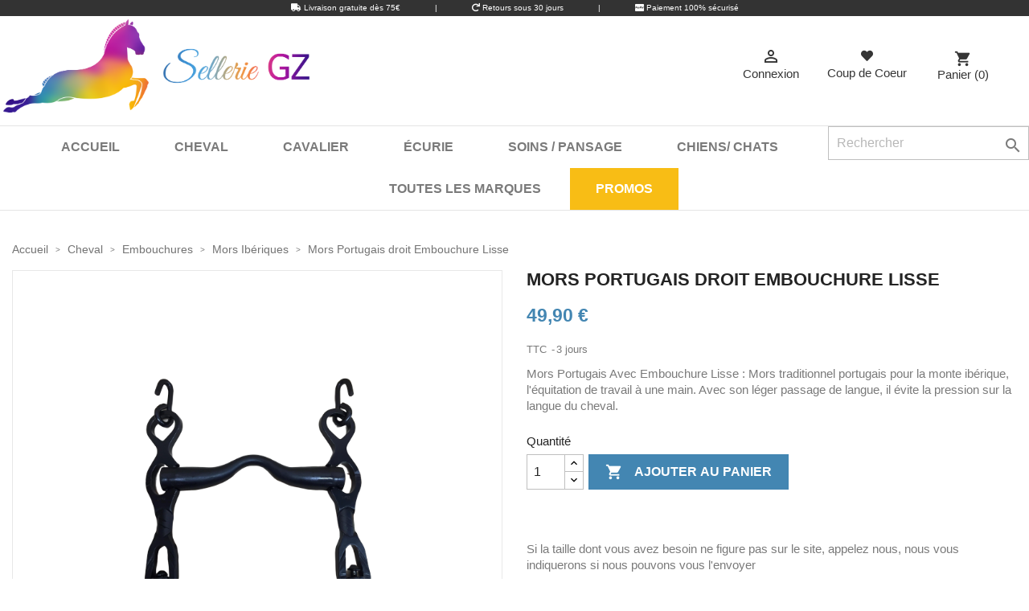

--- FILE ---
content_type: text/html; charset=utf-8
request_url: https://selleriegz.com/fr/mors-iberiques/646-mors-portugais-avec-embouchure-lisse.html
body_size: 29237
content:
<!doctype html>
<html lang="fr">

  <head>
  
	 
	 <!-- Google Tag Manager -->
	<script data-cfasync="false">(function(w,d,s,l,i){w[l]=w[l]||[];w[l].push({'gtm.start':
	new Date().getTime(),event:'gtm.js'});var f=d.getElementsByTagName(s)[0],
	j=d.createElement(s),dl=l!='dataLayer'?'&l='+l:'';j.async=true;j.src=
	'https://www.googletagmanager.com/gtm.js?id='+i+dl;f.parentNode.insertBefore(j,f);
	})(window,document,'script','dataLayer','GTM-N3N29VX');</script>
	<!-- End Google Tag Manager -->
	
  
    
      
  <meta charset="utf-8">


  <meta http-equiv="x-ua-compatible" content="ie=edge">



  <link rel="canonical" href="https://selleriegz.com/fr/mors-iberiques/646-mors-portugais-avec-embouchure-lisse.html">

  <title>Mors Portugais Avec Embouchure Lisse</title>
<script data-keepinline="true">
    var ajaxGetProductUrl = '//selleriegz.com/fr/module/cdc_googletagmanager/async?obj=cart-action';

/* datalayer */
dataLayer = window.dataLayer || [];
dataLayer.push({"pageCategory":"product","ecommerce":{"currencyCode":"EUR","detail":{"products":[{"name":"Mors Portugais droit Embouchure Lisse","id":"646","reference":"80002L-x","price":"49.9","brand":"GOMES","category":"Mors Iberiques","link":"mors-portugais-avec-embouchure-lisse","price_tax_exc":"41.58","wholesale_price":"19.91"}]}},"userLogged":0,"userId":"guest_177717","google_tag_params":{"ecomm_pagetype":"product","ecomm_prodid":"646","ecomm_totalvalue":49.9,"ecomm_category":"Mors Iberiques","ecomm_totalvalue_tax_exc":41.58}});
/* call to GTM Tag */
(function(w,d,s,l,i){w[l]=w[l]||[];w[l].push({'gtm.start':
new Date().getTime(),event:'gtm.js'});var f=d.getElementsByTagName(s)[0],
j=d.createElement(s),dl=l!='dataLayer'?'&l='+l:'';j.async=true;j.src=
'https://www.googletagmanager.com/gtm.js?id='+i+dl;f.parentNode.insertBefore(j,f);
})(window,document,'script','dataLayer','GTM-N3N29VX');

/* async call to avoid cache system for dynamic data */
dataLayer.push({
  'event': 'datalayer_ready'
});
</script>
  <meta name="description" content="Mors Portugais Avec Embouchure Lisse : Mors traditionnel portugais pour la monte ibérique, l&#039;équitation de travail à une main. Avec son léger passage de langue, il évite la pression sur la langue du cheval.">
  <meta name="keywords" content="equitation,Cheval,Filets / Mors,Matériel traditionnel,Mors,Espagnol / Portugais">
      
                  <link rel="alternate" href="https://selleriegz.com/fr/mors-iberiques/646-mors-portugais-avec-embouchure-lisse.html" hreflang="fr">
                  <link rel="alternate" href="https://selleriegz.com/es/mors-iberiques/646-mors-portugais-avec-embouchure-lisse.html" hreflang="es-es">
                  <link rel="alternate" href="https://selleriegz.com/it/mors-iberiques/646-mors-portugais-avec-embouchure-lisse.html" hreflang="it-it">
                  <link rel="alternate" href="https://selleriegz.com/de/mors-iberiques/646-mors-portugais-avec-embouchure-lisse.html" hreflang="de-de">
                  <link rel="alternate" href="https://selleriegz.com/gb/mors-iberiques/646-mors-portugais-avec-embouchure-lisse.html" hreflang="en-gb">
        
  
  <link href="https://selleriegz.com/themes/classic/assets/css/fontawesome-5.9.0/css/all.css" rel="stylesheet">
  <link href="https://fonts.googleapis.com/css?family=Great+Vibes&display=swap" rel="stylesheet">



  <meta name="viewport" content="width=device-width, initial-scale=1">



  <link rel="icon" type="image/vnd.microsoft.icon" href="/img/favicon.ico?1591301366">
  <link rel="shortcut icon" type="image/x-icon" href="/img/favicon.ico?1591301366">



    <link rel="stylesheet" href="https://selleriegz.com/themes/classic/assets/cache/theme-3ab475219.css" type="text/css" media="all">




  

  <script type="text/javascript">
        var pixel_fc = "https:\/\/selleriegz.com\/fr\/module\/pspixel\/FrontAjaxPixel";
        var prestashop = {"cart":{"products":[],"totals":{"total":{"type":"total","label":"Total","amount":0,"value":"0,00\u00a0\u20ac"},"total_including_tax":{"type":"total","label":"Total TTC","amount":0,"value":"0,00\u00a0\u20ac"},"total_excluding_tax":{"type":"total","label":"Total HT :","amount":0,"value":"0,00\u00a0\u20ac"}},"subtotals":{"products":{"type":"products","label":"Sous-total","amount":0,"value":"0,00\u00a0\u20ac"},"discounts":null,"shipping":{"type":"shipping","label":"Livraison","amount":0,"value":"gratuit"},"tax":null},"products_count":0,"summary_string":"0 articles","vouchers":{"allowed":1,"added":[]},"discounts":[],"minimalPurchase":0,"minimalPurchaseRequired":""},"currency":{"name":"Euro","iso_code":"EUR","iso_code_num":"978","sign":"\u20ac"},"customer":{"lastname":null,"firstname":null,"email":null,"birthday":null,"newsletter":null,"newsletter_date_add":null,"optin":null,"website":null,"company":null,"siret":null,"ape":null,"is_logged":false,"gender":{"type":null,"name":null},"addresses":[]},"language":{"name":"Fran\u00e7ais (French)","iso_code":"fr","locale":"fr-FR","language_code":"fr","is_rtl":"0","date_format_lite":"d\/m\/Y","date_format_full":"d\/m\/Y H:i:s","id":1},"page":{"title":"","canonical":null,"meta":{"title":"Mors Portugais Avec Embouchure Lisse","description":"Mors Portugais Avec Embouchure Lisse : Mors traditionnel portugais pour la monte ib\u00e9rique, l'\u00e9quitation de travail \u00e0 une main. Avec son l\u00e9ger passage de langue, il \u00e9vite la pression sur la langue du cheval.","keywords":"equitation,Cheval,Filets \/ Mors,Mat\u00e9riel traditionnel,Mors,Espagnol \/ Portugais","robots":"index"},"page_name":"product","body_classes":{"lang-fr":true,"lang-rtl":false,"country-FR":true,"currency-EUR":true,"layout-full-width":true,"page-product":true,"tax-display-enabled":true,"product-id-646":true,"product-Mors Portugais droit Embouchure Lisse":true,"product-id-category-340":true,"product-id-manufacturer-26":true,"product-id-supplier-0":true,"product-available-for-order":true},"admin_notifications":[]},"shop":{"name":"Sellerie GZ","logo":"\/img\/sellerie-gz-logo-1563786245.jpg","stores_icon":"\/img\/logo_stores.png","favicon":"\/img\/favicon.ico"},"urls":{"base_url":"https:\/\/selleriegz.com\/","current_url":"https:\/\/selleriegz.com\/fr\/mors-iberiques\/646-mors-portugais-avec-embouchure-lisse.html","shop_domain_url":"https:\/\/selleriegz.com","img_ps_url":"https:\/\/selleriegz.com\/img\/","img_cat_url":"https:\/\/selleriegz.com\/img\/c\/","img_lang_url":"https:\/\/selleriegz.com\/img\/l\/","img_prod_url":"https:\/\/selleriegz.com\/img\/p\/","img_manu_url":"https:\/\/selleriegz.com\/img\/m\/","img_sup_url":"https:\/\/selleriegz.com\/img\/su\/","img_ship_url":"https:\/\/selleriegz.com\/img\/s\/","img_store_url":"https:\/\/selleriegz.com\/img\/st\/","img_col_url":"https:\/\/selleriegz.com\/img\/co\/","img_url":"https:\/\/selleriegz.com\/themes\/classic\/assets\/img\/","css_url":"https:\/\/selleriegz.com\/themes\/classic\/assets\/css\/","js_url":"https:\/\/selleriegz.com\/themes\/classic\/assets\/js\/","pic_url":"https:\/\/selleriegz.com\/upload\/","pages":{"address":"https:\/\/selleriegz.com\/fr\/adresse","addresses":"https:\/\/selleriegz.com\/fr\/adresses","authentication":"https:\/\/selleriegz.com\/fr\/connexion","cart":"https:\/\/selleriegz.com\/fr\/panier","category":"https:\/\/selleriegz.com\/fr\/index.php?controller=category","cms":"https:\/\/selleriegz.com\/fr\/index.php?controller=cms","contact":"https:\/\/selleriegz.com\/fr\/contacter-selleriegz","discount":"https:\/\/selleriegz.com\/fr\/reduction","guest_tracking":"https:\/\/selleriegz.com\/fr\/suivi-commande-invite","history":"https:\/\/selleriegz.com\/fr\/historique-commandes","identity":"https:\/\/selleriegz.com\/fr\/identite","index":"https:\/\/selleriegz.com\/fr\/","my_account":"https:\/\/selleriegz.com\/fr\/mon-compte","order_confirmation":"https:\/\/selleriegz.com\/fr\/confirmation-commande","order_detail":"https:\/\/selleriegz.com\/fr\/index.php?controller=order-detail","order_follow":"https:\/\/selleriegz.com\/fr\/suivi-commande","order":"https:\/\/selleriegz.com\/fr\/commande","order_return":"https:\/\/selleriegz.com\/fr\/index.php?controller=order-return","order_slip":"https:\/\/selleriegz.com\/fr\/avoirs","pagenotfound":"https:\/\/selleriegz.com\/fr\/page-introuvable","password":"https:\/\/selleriegz.com\/fr\/recuperation-mot-de-passe","pdf_invoice":"https:\/\/selleriegz.com\/fr\/index.php?controller=pdf-invoice","pdf_order_return":"https:\/\/selleriegz.com\/fr\/index.php?controller=pdf-order-return","pdf_order_slip":"https:\/\/selleriegz.com\/fr\/index.php?controller=pdf-order-slip","prices_drop":"https:\/\/selleriegz.com\/fr\/promotions","product":"https:\/\/selleriegz.com\/fr\/index.php?controller=product","search":"https:\/\/selleriegz.com\/fr\/recherche","sitemap":"https:\/\/selleriegz.com\/fr\/sitemap","stores":"https:\/\/selleriegz.com\/fr\/magasins","supplier":"https:\/\/selleriegz.com\/fr\/fournisseur","register":"https:\/\/selleriegz.com\/fr\/connexion?create_account=1","order_login":"https:\/\/selleriegz.com\/fr\/commande?login=1"},"alternative_langs":{"fr":"https:\/\/selleriegz.com\/fr\/mors-iberiques\/646-mors-portugais-avec-embouchure-lisse.html","es-es":"https:\/\/selleriegz.com\/es\/mors-iberiques\/646-mors-portugais-avec-embouchure-lisse.html","it-it":"https:\/\/selleriegz.com\/it\/mors-iberiques\/646-mors-portugais-avec-embouchure-lisse.html","de-de":"https:\/\/selleriegz.com\/de\/mors-iberiques\/646-mors-portugais-avec-embouchure-lisse.html","en-gb":"https:\/\/selleriegz.com\/gb\/mors-iberiques\/646-mors-portugais-avec-embouchure-lisse.html"},"theme_assets":"\/themes\/classic\/assets\/","actions":{"logout":"https:\/\/selleriegz.com\/fr\/?mylogout="},"no_picture_image":{"bySize":{"small_default":{"url":"https:\/\/selleriegz.com\/img\/p\/fr-default-small_default.jpg","width":98,"height":98},"cart_default":{"url":"https:\/\/selleriegz.com\/img\/p\/fr-default-cart_default.jpg","width":125,"height":125},"home_default":{"url":"https:\/\/selleriegz.com\/img\/p\/fr-default-home_default.jpg","width":250,"height":250},"medium_default":{"url":"https:\/\/selleriegz.com\/img\/p\/fr-default-medium_default.jpg","width":452,"height":452},"large_default":{"url":"https:\/\/selleriegz.com\/img\/p\/fr-default-large_default.jpg","width":800,"height":800}},"small":{"url":"https:\/\/selleriegz.com\/img\/p\/fr-default-small_default.jpg","width":98,"height":98},"medium":{"url":"https:\/\/selleriegz.com\/img\/p\/fr-default-home_default.jpg","width":250,"height":250},"large":{"url":"https:\/\/selleriegz.com\/img\/p\/fr-default-large_default.jpg","width":800,"height":800},"legend":""}},"configuration":{"display_taxes_label":true,"display_prices_tax_incl":true,"is_catalog":false,"show_prices":true,"opt_in":{"partner":true},"quantity_discount":{"type":"discount","label":"Remise"},"voucher_enabled":1,"return_enabled":0},"field_required":[],"breadcrumb":{"links":[{"title":"Accueil","url":"https:\/\/selleriegz.com\/fr\/"},{"title":"Cheval","url":"https:\/\/selleriegz.com\/fr\/100-cheval"},{"title":"Embouchures","url":"https:\/\/selleriegz.com\/fr\/311-embouchures"},{"title":"Mors Ib\u00e9riques","url":"https:\/\/selleriegz.com\/fr\/340-mors-iberiques"},{"title":"Mors Portugais droit Embouchure Lisse","url":"https:\/\/selleriegz.com\/fr\/mors-iberiques\/646-mors-portugais-avec-embouchure-lisse.html"}],"count":5},"link":{"protocol_link":"https:\/\/","protocol_content":"https:\/\/"},"time":1769685123,"static_token":"8e1c84ca983f31582a469b65125207b4","token":"3d4a0fe66c083bf58edcac9c2c67d485"};
        var psemailsubscription_subscription = "https:\/\/selleriegz.com\/fr\/module\/ps_emailsubscription\/subscription";
        var psr_icon_color = "#F19D76";
      </script>



  <script>
    var baseDir = 'https://selleriegz.com/';    
    var isLogged = '';
    var single_mode = '';
    var added_to_wishlist = 'Le produit a été ajouté avec succès à votre Liste d\'envies.'
    var added_to_wishlist_btn = 'Ajouté à ma liste d\'envies'
    var static_token = '8e1c84ca983f31582a469b65125207b4';
    var advansedwishlist_ajax_controller_url = 'https://selleriegz.com/fr/module/advansedwishlist/ajax';
    var idDefaultWishlist = '0';
        var wishlist_btn_icon = '<i class="material-icons">favorite</i>';
    var ps_ws_version = 'advansedwishlistis17';
    </script>    
<script type="text/javascript">
   var abfd_url = "https://selleriegz.com/fr/module/amountbeforefreedelivery/ajax";
</script><!-- Facebook Pixel Code -->

<script>
    !function(f,b,e,v,n,t,s)
    {if(f.fbq)return;n=f.fbq=function(){n.callMethod? n.callMethod.apply(n,arguments):n.queue.push(arguments)};
    if(!f._fbq)f._fbq=n;n.push=n;n.loaded=!0;n.version='2.0';n.agent='plprestashop-download'; // n.agent to keep because of partnership
    n.queue=[];t=b.createElement(e);t.async=!0;
    t.src=v;s=b.getElementsByTagName(e)[0];
    s.parentNode.insertBefore(t,s)}(window, document,'script', 'https://connect.facebook.net/en_US/fbevents.js');

            fbq('init', '1166342740432869');
        
    fbq('track', 'PageView');
</script>

<noscript>
    <img height="1" width="1" style="display:none" src="https://www.facebook.com/tr?id=1166342740432869&ev=PageView&noscript=1"/>
</noscript>

<!-- End Facebook Pixel Code -->

<!-- Set Facebook Pixel Product Export -->
    <meta property="og:title" content="Mors Portugais droit Embouchure Lisse">
    <meta property="og:description" content="Mors Portugais Avec Embouchure Lisse : Mors traditionnel portugais pour la monte ibérique, l&#039;équitation de travail à une main. Avec son léger passage de langue, il évite la pression sur la langue du cheval.">
    <meta property="og:url" content="https://selleriegz.com/fr/mors-iberiques/646-mors-portugais-avec-embouchure-lisse.html">
    <meta property="og:image" content="https://selleriegz.com/882-medium_default/mors-portugais-avec-embouchure-lisse.jpg">
    <meta property="product:brand" content="GOMES">
    <meta property="product:availability" content="In stock">
    <meta property="product:condition" content="new">
    <meta property="product:price:amount" content="49.9">
    <meta property="product:price:currency" content="EUR">
    <meta property="product:retailer_item_id" content="646">
<!-- END OF Set Facebook Pixel Product Export -->

    
        <script>
            fbq('track', 'ViewContent', {content_name: 'Mors Portugais droit Embouchure Lisse FR', content_ids: 646, content_type: 'product', value: 49.9, currency: 'EUR'});
        </script>
    


  
              




 
<script src="https://kit.fontawesome.com/9d81eaaf89.js" crossorigin="anonymous"></script>
<div id="header-microbanner">
    <span class="mb_span1">
        <i class="fa fa-truck"></i>
        Livraison gratuite d&egrave;s 75&euro;
    </span>
    <span class="mb_sep1">|</span>
    <span class="mb_span2">
        <i class="fa fa-repeat"></i> 
        Retours sous 30 jours
    </span> 
    <span class="mb_sep2">|</span>
    <span class="mb_span3">
		<i class="fab fa-cc-paypal"></i>
        Paiement 100% s&eacute;curis&eacute;
    </span>
</div>

    
  <meta property="og:type" content="product">
  <meta property="og:url" content="https://selleriegz.com/fr/mors-iberiques/646-mors-portugais-avec-embouchure-lisse.html">
  <meta property="og:title" content="Mors Portugais Avec Embouchure Lisse">
  <meta property="og:site_name" content="Sellerie GZ">
  <meta property="og:description" content="Mors Portugais Avec Embouchure Lisse : Mors traditionnel portugais pour la monte ibérique, l&#039;équitation de travail à une main. Avec son léger passage de langue, il évite la pression sur la langue du cheval.">
  <meta property="og:image" content="https://selleriegz.com/2494-large_default/mors-portugais-avec-embouchure-lisse.jpg">
      <meta property="product:pretax_price:amount" content="41.583333">
    <meta property="product:pretax_price:currency" content="EUR">
    <meta property="product:price:amount" content="49.9">
    <meta property="product:price:currency" content="EUR">
      <meta property="product:weight:value" content="0.550000">
  <meta property="product:weight:units" content="kg">
  
	
  </head>

  <body id="product" class="lang-fr country-fr currency-eur layout-full-width page-product tax-display-enabled product-id-646 product-mors-portugais-droit-embouchure-lisse product-id-category-340 product-id-manufacturer-26 product-id-supplier-0 product-available-for-order">
  
			
		  <!-- Google Tag Manager (noscript) -->
		<noscript data-cfasync="false"><iframe src="https://www.googletagmanager.com/ns.html?id=GTM-N3N29VX"
		height="0" width="0" style="display:none;visibility:hidden"></iframe></noscript>
		<!-- End Google Tag Manager (noscript) -->
		

    
      <!-- Google Tag Manager (noscript) -->
<noscript><iframe src="https://www.googletagmanager.com/ns.html?id=GTM-N3N29VX"
height="0" width="0" style="display:none;visibility:hidden"></iframe></noscript>
<!-- End Google Tag Manager (noscript) -->

    

    <main>
      
              

      <header id="header">
        
          
  <div class="header-banner">
    <div id="abfd_banner" class="abfd_block abfd_ajax_block" data-hook-name="displayBanner" style="padding:10px; color:#31708f; background-color:#d9edf7; font-size:14px; display:none;">
   <div class="container">
         </div>
</div>
  </div>



  <nav class="header-nav">
    <div class="container">
      <div class="row">
        <div id="top" class="hidden-sm-down">
		  <div class="col-md-2 hidden-sm-down" id="_desktop_logo">
			<a href="https://selleriegz.com/">
			  <img class="logo img-responsive" src="/img/sellerie-gz-logo-1563786245.jpg" alt="Sellerie GZ">
			</a>
          </div>
		  <div id="menu_top" class="col-md-10">
			  <div class="nav1">
				
			  </div>
			  <div id="elements_menu" class="nav2">
				  <div id="_desktop_user_info">
  <div class="user-info">
          <a
        href="https://selleriegz.com/fr/mon-compte"
        title="Identifiez-vous"
        rel="nofollow"
      >
        <i class="material-icons">&#xE7FF;</i>
        <span class="hidden-sm-down">Connexion</span>
      </a>
      </div>
</div>
<style>
.wishlist i, .wish_link i{
color: ;
}
</style>
<script>
    var baseDir = 'https://selleriegz.com/';    
    var isLogged = '';
    var single_mode = '';
    var added_to_wishlist = 'Le produit a été ajouté avec succès à votre liste de souhaits.'
        var added_to_wishlist_btn = '';
    var add_to_wishlist_btn = '';
        var static_token = '8e1c84ca983f31582a469b65125207b4';
    var advansedwishlist_ajax_controller_url = 'https://selleriegz.com/fr/module/advansedwishlist/ajax';
    var idDefaultWishlist = '0';
        var wishlist_btn_icon = '<i class="material-icons">favorite</i>';
    var ps_ws_version = 'advansedwishlistis17';
    </script>
<div class="blockwishlist_top wish_link  wish_link_17">
       
<i class="fas fa-heart"></i>  
<div>Coup de Coeur</div>

<div class="allert_note">Vous devez être connecté à votre compte client
    <p class="login_links">
    <a class="inline" href="https://selleriegz.com/fr/mon-compte">Connexion</a>
    </p>
</div>

    </div>

<div id="_desktop_cart">
  <div class="blockcart cart-preview inactive" data-refresh-url="//selleriegz.com/fr/module/ps_shoppingcart/ajax">
    <div class="header">
              <i class="material-icons shopping-cart">shopping_cart</i>
        <span class="hidden-sm-down">Panier</span>
        <span class="cart-products-count">(0)</span>
          </div>
  </div>
</div>

			  </div>
			 </div>
        </div>
        <div class="hidden-md-up text-sm-center mobile">
          <div class="float-xs-left" id="menu-icon">
            <i class="material-icons d-inline">&#xE5D2;</i> <span>MENU</span>
          </div>
          <div class="float-xs-right" id="_mobile_cart"></div>
          <div class="float-xs-right" id="_mobile_user_info"></div>
          <div class="top-logo" id="_mobile_logo"></div>
          <div class="clearfix"></div>
        </div>
      </div>
    </div>
  </nav>



  <div class="header-top">
    <div class="container">
       <div class="row">
        
        <div id="principal_menu" class="position-static">
          <!-- Block search module TOP -->
<div id="search_widget" class="search-widget" data-search-controller-url="//selleriegz.com/fr/recherche">
	<form method="get" action="//selleriegz.com/fr/recherche">
		<input type="hidden" name="controller" value="search">
		<input type="text" name="s" value="" placeholder="Rechercher" aria-label="Rechercher">
		<button type="submit">
			<i class="material-icons search">&#xE8B6;</i>
      <span class="hidden-xl-down">Rechercher</span>
		</button>
	</form>
</div>
<!-- /Block search module TOP -->


<div class="menu js-top-menu position-static hidden-sm-down" id="_desktop_top_menu">
    
          <ul class="top-menu" id="top-menu" data-depth="0">
                    <li class="link" id="lnk-accueil">
                          <a
                class="dropdown-item"
                href="https://selleriegz.com" data-depth="0"
                              >
                                Accueil
              </a>
                          </li>
                    <li class="category" id="category-100">
                          <a
                class="dropdown-item"
                href="https://selleriegz.com/fr/100-cheval" data-depth="0"
                              >
                                                                      <span class="float-xs-right hidden-md-up">
                    <span data-target="#top_sub_menu_71272" data-toggle="collapse" class="navbar-toggler collapse-icons">
                      <i class="material-icons add">&#xE313;</i>
                      <i class="material-icons remove">&#xE316;</i>
                    </span>
                  </span>
                                Cheval
              </a>
                            <div  class="popover sub-menu js-sub-menu collapse" id="top_sub_menu_71272">
                
          <ul class="top-menu"  data-depth="1">
                    <li class="category" id="category-101">
                          <a
                class="dropdown-item dropdown-submenu"
                href="https://selleriegz.com/fr/101-selles-equipements-de-selle" data-depth="1"
                              >
                                                                      <span class="float-xs-right hidden-md-up">
                    <span data-target="#top_sub_menu_59111" data-toggle="collapse" class="navbar-toggler collapse-icons">
                      <i class="material-icons add">&#xE313;</i>
                      <i class="material-icons remove">&#xE316;</i>
                    </span>
                  </span>
                                Selles / Equipements de selle
              </a>
                            <div  class="collapse" id="top_sub_menu_59111">
                
          <ul class="top-menu"  data-depth="2">
                    <li class="category" id="category-102">
                          <a
                class="dropdown-item"
                href="https://selleriegz.com/fr/102-selles" data-depth="2"
                              >
                                                                      <span class="float-xs-right hidden-md-up">
                    <span data-target="#top_sub_menu_90237" data-toggle="collapse" class="navbar-toggler collapse-icons">
                      <i class="material-icons add">&#xE313;</i>
                      <i class="material-icons remove">&#xE316;</i>
                    </span>
                  </span>
                                Selles
              </a>
                            <div  class="collapse" id="top_sub_menu_90237">
                
          <ul class="top-menu"  data-depth="3">
                    <li class="category" id="category-225">
                          <a
                class="dropdown-item"
                href="https://selleriegz.com/fr/225-bardette" data-depth="3"
                              >
                                Bardette
              </a>
                          </li>
                    <li class="category" id="category-226">
                          <a
                class="dropdown-item"
                href="https://selleriegz.com/fr/226-chevaux-larges" data-depth="3"
                              >
                                Chevaux larges
              </a>
                          </li>
                    <li class="category" id="category-227">
                          <a
                class="dropdown-item"
                href="https://selleriegz.com/fr/227-course" data-depth="3"
                              >
                                Course
              </a>
                          </li>
                    <li class="category" id="category-228">
                          <a
                class="dropdown-item"
                href="https://selleriegz.com/fr/228-cross" data-depth="3"
                              >
                                Cross
              </a>
                          </li>
                    <li class="category" id="category-229">
                          <a
                class="dropdown-item"
                href="https://selleriegz.com/fr/229-dressage" data-depth="3"
                              >
                                Dressage
              </a>
                          </li>
                    <li class="category" id="category-231">
                          <a
                class="dropdown-item"
                href="https://selleriegz.com/fr/231-educative" data-depth="3"
                              >
                                Educative
              </a>
                          </li>
                    <li class="category" id="category-233">
                          <a
                class="dropdown-item"
                href="https://selleriegz.com/fr/233-endurance" data-depth="3"
                              >
                                Endurance
              </a>
                          </li>
                    <li class="category" id="category-235">
                          <a
                class="dropdown-item"
                href="https://selleriegz.com/fr/235-mixte" data-depth="3"
                              >
                                Mixte
              </a>
                          </li>
                    <li class="category" id="category-237">
                          <a
                class="dropdown-item"
                href="https://selleriegz.com/fr/237-obstacles" data-depth="3"
                              >
                                Obstacles
              </a>
                          </li>
                    <li class="category" id="category-239">
                          <a
                class="dropdown-item"
                href="https://selleriegz.com/fr/239-randonnee" data-depth="3"
                              >
                                Randonnée
              </a>
                          </li>
                    <li class="category" id="category-241">
                          <a
                class="dropdown-item"
                href="https://selleriegz.com/fr/241-stock" data-depth="3"
                              >
                                Stock
              </a>
                          </li>
                    <li class="category" id="category-243">
                          <a
                class="dropdown-item"
                href="https://selleriegz.com/fr/243-western" data-depth="3"
                              >
                                Western
              </a>
                          </li>
                    <li class="category" id="category-244">
                          <a
                class="dropdown-item"
                href="https://selleriegz.com/fr/244-monte-iberique" data-depth="3"
                              >
                                Monte Ibérique
              </a>
                          </li>
              </ul>
    
              </div>
                          </li>
                    <li class="category" id="category-103">
                          <a
                class="dropdown-item"
                href="https://selleriegz.com/fr/103-sangles" data-depth="2"
                              >
                                Sangles
              </a>
                          </li>
                    <li class="category" id="category-249">
                          <a
                class="dropdown-item"
                href="https://selleriegz.com/fr/249-etriers" data-depth="2"
                              >
                                Étriers
              </a>
                          </li>
                    <li class="category" id="category-104">
                          <a
                class="dropdown-item"
                href="https://selleriegz.com/fr/104-etrivieres" data-depth="2"
                              >
                                Étrivières
              </a>
                          </li>
                    <li class="category" id="category-257">
                          <a
                class="dropdown-item"
                href="https://selleriegz.com/fr/257-croupiere" data-depth="2"
                              >
                                Croupière
              </a>
                          </li>
                    <li class="category" id="category-105">
                          <a
                class="dropdown-item"
                href="https://selleriegz.com/fr/105-accessoires-pour-selle" data-depth="2"
                              >
                                Accessoires pour selle
              </a>
                          </li>
              </ul>
    
              </div>
                          </li>
                    <li class="category" id="category-106">
                          <a
                class="dropdown-item dropdown-submenu"
                href="https://selleriegz.com/fr/106-tapis-de-selle-amortisseurs" data-depth="1"
                              >
                                                                      <span class="float-xs-right hidden-md-up">
                    <span data-target="#top_sub_menu_89048" data-toggle="collapse" class="navbar-toggler collapse-icons">
                      <i class="material-icons add">&#xE313;</i>
                      <i class="material-icons remove">&#xE316;</i>
                    </span>
                  </span>
                                Tapis de selle / Amortisseurs
              </a>
                            <div  class="collapse" id="top_sub_menu_89048">
                
          <ul class="top-menu"  data-depth="2">
                    <li class="category" id="category-259">
                          <a
                class="dropdown-item"
                href="https://selleriegz.com/fr/259-tapis-de-selle" data-depth="2"
                              >
                                Tapis de selle
              </a>
                          </li>
                    <li class="category" id="category-109">
                          <a
                class="dropdown-item"
                href="https://selleriegz.com/fr/109-amortisseurs" data-depth="2"
                              >
                                Amortisseurs
              </a>
                          </li>
                    <li class="category" id="category-513">
                          <a
                class="dropdown-item"
                href="https://selleriegz.com/fr/513-tapis-monte-a-cru" data-depth="2"
                              >
                                Tapis Monte à Cru
              </a>
                          </li>
              </ul>
    
              </div>
                          </li>
                    <li class="category" id="category-270">
                          <a
                class="dropdown-item dropdown-submenu"
                href="https://selleriegz.com/fr/270-couvertures-chemises-couvre-reins" data-depth="1"
                              >
                                                                      <span class="float-xs-right hidden-md-up">
                    <span data-target="#top_sub_menu_2093" data-toggle="collapse" class="navbar-toggler collapse-icons">
                      <i class="material-icons add">&#xE313;</i>
                      <i class="material-icons remove">&#xE316;</i>
                    </span>
                  </span>
                                Couvertures / Chemises / Couvre-reins
              </a>
                            <div  class="collapse" id="top_sub_menu_2093">
                
          <ul class="top-menu"  data-depth="2">
                    <li class="category" id="category-271">
                          <a
                class="dropdown-item"
                href="https://selleriegz.com/fr/271-couvertures" data-depth="2"
                              >
                                                                      <span class="float-xs-right hidden-md-up">
                    <span data-target="#top_sub_menu_14599" data-toggle="collapse" class="navbar-toggler collapse-icons">
                      <i class="material-icons add">&#xE313;</i>
                      <i class="material-icons remove">&#xE316;</i>
                    </span>
                  </span>
                                Couvertures
              </a>
                            <div  class="collapse" id="top_sub_menu_14599">
                
          <ul class="top-menu"  data-depth="3">
                    <li class="category" id="category-281">
                          <a
                class="dropdown-item"
                href="https://selleriegz.com/fr/281-couvertures-d-ecurie" data-depth="3"
                              >
                                Couvertures d&#039;écurie
              </a>
                          </li>
                    <li class="category" id="category-293">
                          <a
                class="dropdown-item"
                href="https://selleriegz.com/fr/293-couvertures-de-paddock" data-depth="3"
                              >
                                Couvertures de paddock
              </a>
                          </li>
                    <li class="category" id="category-295">
                          <a
                class="dropdown-item"
                href="https://selleriegz.com/fr/295-couvertures-de-laine" data-depth="3"
                              >
                                Couvertures de laine
              </a>
                          </li>
                    <li class="category" id="category-272">
                          <a
                class="dropdown-item"
                href="https://selleriegz.com/fr/272-accessoires-de-couvertures" data-depth="3"
                              >
                                Accessoires de couvertures
              </a>
                          </li>
              </ul>
    
              </div>
                          </li>
                    <li class="category" id="category-276">
                          <a
                class="dropdown-item"
                href="https://selleriegz.com/fr/276-chemises" data-depth="2"
                              >
                                                                      <span class="float-xs-right hidden-md-up">
                    <span data-target="#top_sub_menu_93837" data-toggle="collapse" class="navbar-toggler collapse-icons">
                      <i class="material-icons add">&#xE313;</i>
                      <i class="material-icons remove">&#xE316;</i>
                    </span>
                  </span>
                                Chemises
              </a>
                            <div  class="collapse" id="top_sub_menu_93837">
                
          <ul class="top-menu"  data-depth="3">
                    <li class="category" id="category-277">
                          <a
                class="dropdown-item"
                href="https://selleriegz.com/fr/277-chemise-filet" data-depth="3"
                              >
                                Chemise filet
              </a>
                          </li>
                    <li class="category" id="category-279">
                          <a
                class="dropdown-item"
                href="https://selleriegz.com/fr/279-chemises-sechantes" data-depth="3"
                              >
                                Chemises séchantes
              </a>
                          </li>
                    <li class="category" id="category-283">
                          <a
                class="dropdown-item"
                href="https://selleriegz.com/fr/283-chemises-coton" data-depth="3"
                              >
                                Chemises coton
              </a>
                          </li>
                    <li class="category" id="category-285">
                          <a
                class="dropdown-item"
                href="https://selleriegz.com/fr/285-chemises-polaire" data-depth="3"
                              >
                                Chemises polaire
              </a>
                          </li>
                    <li class="category" id="category-287">
                          <a
                class="dropdown-item"
                href="https://selleriegz.com/fr/287-chemises-eponge" data-depth="3"
                              >
                                Chemises éponge
              </a>
                          </li>
                    <li class="category" id="category-289">
                          <a
                class="dropdown-item"
                href="https://selleriegz.com/fr/289-chemises-respirantes" data-depth="3"
                              >
                                Chemises respirantes
              </a>
                          </li>
                    <li class="category" id="category-291">
                          <a
                class="dropdown-item"
                href="https://selleriegz.com/fr/291-chemise-de-travail" data-depth="3"
                              >
                                Chemise de travail
              </a>
                          </li>
                    <li class="category" id="category-297">
                          <a
                class="dropdown-item"
                href="https://selleriegz.com/fr/297-chemises-de-paddock" data-depth="3"
                              >
                                Chemises de paddock
              </a>
                          </li>
              </ul>
    
              </div>
                          </li>
                    <li class="category" id="category-299">
                          <a
                class="dropdown-item"
                href="https://selleriegz.com/fr/299-couvre-reins" data-depth="2"
                              >
                                Couvre-reins
              </a>
                          </li>
              </ul>
    
              </div>
                          </li>
                    <li class="category" id="category-302">
                          <a
                class="dropdown-item dropdown-submenu"
                href="https://selleriegz.com/fr/302-briderie" data-depth="1"
                              >
                                                                      <span class="float-xs-right hidden-md-up">
                    <span data-target="#top_sub_menu_14257" data-toggle="collapse" class="navbar-toggler collapse-icons">
                      <i class="material-icons add">&#xE313;</i>
                      <i class="material-icons remove">&#xE316;</i>
                    </span>
                  </span>
                                Briderie
              </a>
                            <div  class="collapse" id="top_sub_menu_14257">
                
          <ul class="top-menu"  data-depth="2">
                    <li class="category" id="category-306">
                          <a
                class="dropdown-item"
                href="https://selleriegz.com/fr/306-filets" data-depth="2"
                              >
                                Filets
              </a>
                          </li>
                    <li class="category" id="category-307">
                          <a
                class="dropdown-item"
                href="https://selleriegz.com/fr/307-brides" data-depth="2"
                              >
                                Brides
              </a>
                          </li>
                    <li class="category" id="category-309">
                          <a
                class="dropdown-item"
                href="https://selleriegz.com/fr/309-frontal" data-depth="2"
                              >
                                Frontal
              </a>
                          </li>
                    <li class="category" id="category-303">
                          <a
                class="dropdown-item"
                href="https://selleriegz.com/fr/303-renes" data-depth="2"
                              >
                                Rênes
              </a>
                          </li>
                    <li class="category" id="category-304">
                          <a
                class="dropdown-item"
                href="https://selleriegz.com/fr/304-accessoires" data-depth="2"
                              >
                                Accessoires
              </a>
                          </li>
              </ul>
    
              </div>
                          </li>
                    <li class="category" id="category-311">
                          <a
                class="dropdown-item dropdown-submenu"
                href="https://selleriegz.com/fr/311-embouchures" data-depth="1"
                              >
                                                                      <span class="float-xs-right hidden-md-up">
                    <span data-target="#top_sub_menu_9512" data-toggle="collapse" class="navbar-toggler collapse-icons">
                      <i class="material-icons add">&#xE313;</i>
                      <i class="material-icons remove">&#xE316;</i>
                    </span>
                  </span>
                                Embouchures
              </a>
                            <div  class="collapse" id="top_sub_menu_9512">
                
          <ul class="top-menu"  data-depth="2">
                    <li class="category" id="category-314">
                          <a
                class="dropdown-item"
                href="https://selleriegz.com/fr/314-mors-pelhams" data-depth="2"
                              >
                                Mors Pelhams
              </a>
                          </li>
                    <li class="category" id="category-316">
                          <a
                class="dropdown-item"
                href="https://selleriegz.com/fr/316-chifney" data-depth="2"
                              >
                                Chifney
              </a>
                          </li>
                    <li class="category" id="category-318">
                          <a
                class="dropdown-item"
                href="https://selleriegz.com/fr/318-hackamores" data-depth="2"
                              >
                                Hackamores
              </a>
                          </li>
                    <li class="category" id="category-320">
                          <a
                class="dropdown-item"
                href="https://selleriegz.com/fr/320-mors-2-anneaux" data-depth="2"
                              >
                                Mors 2 anneaux
              </a>
                          </li>
                    <li class="category" id="category-322">
                          <a
                class="dropdown-item"
                href="https://selleriegz.com/fr/322-mors-reglables-pessoa" data-depth="2"
                              >
                                Mors Réglables / Pessoa
              </a>
                          </li>
                    <li class="category" id="category-324">
                          <a
                class="dropdown-item"
                href="https://selleriegz.com/fr/324-mors-de-bride" data-depth="2"
                              >
                                Mors de bride
              </a>
                          </li>
                    <li class="category" id="category-326">
                          <a
                class="dropdown-item"
                href="https://selleriegz.com/fr/326-mors-d-attelage" data-depth="2"
                              >
                                Mors d&#039;attelage
              </a>
                          </li>
                    <li class="category" id="category-328">
                          <a
                class="dropdown-item"
                href="https://selleriegz.com/fr/328-mors-de-petites-tailles" data-depth="2"
                              >
                                Mors de petites tailles
              </a>
                          </li>
                    <li class="category" id="category-330">
                          <a
                class="dropdown-item"
                href="https://selleriegz.com/fr/330-mors-olives" data-depth="2"
                              >
                                Mors Olives
              </a>
                          </li>
                    <li class="category" id="category-332">
                          <a
                class="dropdown-item"
                href="https://selleriegz.com/fr/332-mors-releveurs" data-depth="2"
                              >
                                Mors Releveurs
              </a>
                          </li>
                    <li class="category" id="category-334">
                          <a
                class="dropdown-item"
                href="https://selleriegz.com/fr/334-mors-a-aiguilles" data-depth="2"
                              >
                                Mors à aiguilles
              </a>
                          </li>
                    <li class="category" id="category-336">
                          <a
                class="dropdown-item"
                href="https://selleriegz.com/fr/336-mors-americains" data-depth="2"
                              >
                                Mors Américains
              </a>
                          </li>
                    <li class="category" id="category-338">
                          <a
                class="dropdown-item"
                href="https://selleriegz.com/fr/338-mors-baucher" data-depth="2"
                              >
                                Mors Baucher
              </a>
                          </li>
                    <li class="category" id="category-342">
                          <a
                class="dropdown-item"
                href="https://selleriegz.com/fr/342-mors-de-course" data-depth="2"
                              >
                                Mors de course
              </a>
                          </li>
                    <li class="category" id="category-344">
                          <a
                class="dropdown-item"
                href="https://selleriegz.com/fr/344-mors-verdun" data-depth="2"
                              >
                                Mors Verdun
              </a>
                          </li>
                    <li class="category" id="category-340">
                          <a
                class="dropdown-item"
                href="https://selleriegz.com/fr/340-mors-iberiques" data-depth="2"
                              >
                                Mors Ibériques
              </a>
                          </li>
                    <li class="category" id="category-346">
                          <a
                class="dropdown-item"
                href="https://selleriegz.com/fr/346-mors-camargue" data-depth="2"
                              >
                                Mors Camargue
              </a>
                          </li>
                    <li class="category" id="category-345">
                          <a
                class="dropdown-item"
                href="https://selleriegz.com/fr/345-mors-i-bride" data-depth="2"
                              >
                                Mors I-BRide
              </a>
                          </li>
                    <li class="category" id="category-312">
                          <a
                class="dropdown-item"
                href="https://selleriegz.com/fr/312-accessoires-de-mors" data-depth="2"
                              >
                                Accessoires de mors
              </a>
                          </li>
              </ul>
    
              </div>
                          </li>
                    <li class="category" id="category-121">
                          <a
                class="dropdown-item dropdown-submenu"
                href="https://selleriegz.com/fr/121-travail-a-pied-en-longe-" data-depth="1"
                              >
                                                                      <span class="float-xs-right hidden-md-up">
                    <span data-target="#top_sub_menu_39804" data-toggle="collapse" class="navbar-toggler collapse-icons">
                      <i class="material-icons add">&#xE313;</i>
                      <i class="material-icons remove">&#xE316;</i>
                    </span>
                  </span>
                                Travail à pied / En longe
              </a>
                            <div  class="collapse" id="top_sub_menu_39804">
                
          <ul class="top-menu"  data-depth="2">
                    <li class="category" id="category-122">
                          <a
                class="dropdown-item"
                href="https://selleriegz.com/fr/122-grandes-longes" data-depth="2"
                              >
                                Grandes longes
              </a>
                          </li>
                    <li class="category" id="category-123">
                          <a
                class="dropdown-item"
                href="https://selleriegz.com/fr/123-cavecons" data-depth="2"
                              >
                                Caveçons
              </a>
                          </li>
                    <li class="category" id="category-124">
                          <a
                class="dropdown-item"
                href="https://selleriegz.com/fr/124-enrenements" data-depth="2"
                              >
                                Enrênements
              </a>
                          </li>
                    <li class="category" id="category-125">
                          <a
                class="dropdown-item"
                href="https://selleriegz.com/fr/125-surfaix" data-depth="2"
                              >
                                Surfaix
              </a>
                          </li>
                    <li class="category" id="category-126">
                          <a
                class="dropdown-item"
                href="https://selleriegz.com/fr/126-chambrieres" data-depth="2"
                              >
                                Chambrières
              </a>
                          </li>
                    <li class="category" id="category-382">
                          <a
                class="dropdown-item"
                href="https://selleriegz.com/fr/382-martingales" data-depth="2"
                              >
                                Martingales
              </a>
                          </li>
              </ul>
    
              </div>
                          </li>
                    <li class="category" id="category-348">
                          <a
                class="dropdown-item dropdown-submenu"
                href="https://selleriegz.com/fr/348-licols-longes" data-depth="1"
                              >
                                                                      <span class="float-xs-right hidden-md-up">
                    <span data-target="#top_sub_menu_96911" data-toggle="collapse" class="navbar-toggler collapse-icons">
                      <i class="material-icons add">&#xE313;</i>
                      <i class="material-icons remove">&#xE316;</i>
                    </span>
                  </span>
                                Licols / Longes
              </a>
                            <div  class="collapse" id="top_sub_menu_96911">
                
          <ul class="top-menu"  data-depth="2">
                    <li class="category" id="category-355">
                          <a
                class="dropdown-item"
                href="https://selleriegz.com/fr/355-licols" data-depth="2"
                              >
                                Licols
              </a>
                          </li>
                    <li class="category" id="category-357">
                          <a
                class="dropdown-item"
                href="https://selleriegz.com/fr/357-longes" data-depth="2"
                              >
                                Longes
              </a>
                          </li>
                    <li class="category" id="category-353">
                          <a
                class="dropdown-item"
                href="https://selleriegz.com/fr/353-ensembles-licols-longes" data-depth="2"
                              >
                                Ensembles licols / Longes
              </a>
                          </li>
                    <li class="category" id="category-351">
                          <a
                class="dropdown-item"
                href="https://selleriegz.com/fr/351-colliers" data-depth="2"
                              >
                                Colliers
              </a>
                          </li>
                    <li class="category" id="category-349">
                          <a
                class="dropdown-item"
                href="https://selleriegz.com/fr/349-accessoires-de-licol" data-depth="2"
                              >
                                Accessoires de licol
              </a>
                          </li>
              </ul>
    
              </div>
                          </li>
                    <li class="category" id="category-362">
                          <a
                class="dropdown-item dropdown-submenu"
                href="https://selleriegz.com/fr/362-protections-des-membres" data-depth="1"
                              >
                                                                      <span class="float-xs-right hidden-md-up">
                    <span data-target="#top_sub_menu_10652" data-toggle="collapse" class="navbar-toggler collapse-icons">
                      <i class="material-icons add">&#xE313;</i>
                      <i class="material-icons remove">&#xE316;</i>
                    </span>
                  </span>
                                Protections des membres
              </a>
                            <div  class="collapse" id="top_sub_menu_10652">
                
          <ul class="top-menu"  data-depth="2">
                    <li class="category" id="category-373">
                          <a
                class="dropdown-item"
                href="https://selleriegz.com/fr/373-proteges-boulets" data-depth="2"
                              >
                                Protèges-boulets
              </a>
                          </li>
                    <li class="category" id="category-367">
                          <a
                class="dropdown-item"
                href="https://selleriegz.com/fr/367-cloches" data-depth="2"
                              >
                                Cloches
              </a>
                          </li>
                    <li class="category" id="category-375">
                          <a
                class="dropdown-item"
                href="https://selleriegz.com/fr/375-sous-bandages" data-depth="2"
                              >
                                Sous-bandages
              </a>
                          </li>
                    <li class="category" id="category-365">
                          <a
                class="dropdown-item"
                href="https://selleriegz.com/fr/365-bandes" data-depth="2"
                              >
                                Bandes
              </a>
                          </li>
                    <li class="category" id="category-369">
                          <a
                class="dropdown-item"
                href="https://selleriegz.com/fr/369-guetres" data-depth="2"
                              >
                                Guêtres
              </a>
                          </li>
                    <li class="category" id="category-371">
                          <a
                class="dropdown-item"
                href="https://selleriegz.com/fr/371-protections-de-transport" data-depth="2"
                              >
                                Protections de transport
              </a>
                          </li>
                    <li class="category" id="category-363">
                          <a
                class="dropdown-item"
                href="https://selleriegz.com/fr/363-autres-protections" data-depth="2"
                              >
                                Autres protections
              </a>
                          </li>
              </ul>
    
              </div>
                          </li>
                    <li class="category" id="category-138">
                          <a
                class="dropdown-item dropdown-submenu"
                href="https://selleriegz.com/fr/138-protections-anti-insectes" data-depth="1"
                              >
                                                                      <span class="float-xs-right hidden-md-up">
                    <span data-target="#top_sub_menu_36531" data-toggle="collapse" class="navbar-toggler collapse-icons">
                      <i class="material-icons add">&#xE313;</i>
                      <i class="material-icons remove">&#xE316;</i>
                    </span>
                  </span>
                                Protections anti-insectes
              </a>
                            <div  class="collapse" id="top_sub_menu_36531">
                
          <ul class="top-menu"  data-depth="2">
                    <li class="category" id="category-139">
                          <a
                class="dropdown-item"
                href="https://selleriegz.com/fr/139-couvertures-anti-mouches" data-depth="2"
                              >
                                Couvertures anti-mouches
              </a>
                          </li>
                    <li class="category" id="category-140">
                          <a
                class="dropdown-item"
                href="https://selleriegz.com/fr/140-masques-anti-mouches" data-depth="2"
                              >
                                Masques anti-mouches
              </a>
                          </li>
                    <li class="category" id="category-141">
                          <a
                class="dropdown-item"
                href="https://selleriegz.com/fr/141-bonnets" data-depth="2"
                              >
                                Bonnets
              </a>
                          </li>
                    <li class="category" id="category-142">
                          <a
                class="dropdown-item"
                href="https://selleriegz.com/fr/142-produits-anti-insectes" data-depth="2"
                              >
                                Produits anti-insectes
              </a>
                          </li>
                    <li class="category" id="category-143">
                          <a
                class="dropdown-item"
                href="https://selleriegz.com/fr/143-accessoires-anti-insectes" data-depth="2"
                              >
                                Accessoires anti-insectes
              </a>
                          </li>
              </ul>
    
              </div>
                          </li>
                    <li class="category" id="category-144">
                          <a
                class="dropdown-item dropdown-submenu"
                href="https://selleriegz.com/fr/144-materiel-traditionnel" data-depth="1"
                              >
                                                                      <span class="float-xs-right hidden-md-up">
                    <span data-target="#top_sub_menu_77410" data-toggle="collapse" class="navbar-toggler collapse-icons">
                      <i class="material-icons add">&#xE313;</i>
                      <i class="material-icons remove">&#xE316;</i>
                    </span>
                  </span>
                                Matériel traditionnel
              </a>
                            <div  class="collapse" id="top_sub_menu_77410">
                
          <ul class="top-menu"  data-depth="2">
                    <li class="category" id="category-145">
                          <a
                class="dropdown-item"
                href="https://selleriegz.com/fr/145-espagnol-portugais" data-depth="2"
                              >
                                Espagnol / Portugais
              </a>
                          </li>
                    <li class="category" id="category-146">
                          <a
                class="dropdown-item"
                href="https://selleriegz.com/fr/146-camargue" data-depth="2"
                              >
                                Camargue
              </a>
                          </li>
              </ul>
    
              </div>
                          </li>
                    <li class="category" id="category-147">
                          <a
                class="dropdown-item dropdown-submenu"
                href="https://selleriegz.com/fr/147-spectacles-concours" data-depth="1"
                              >
                                                                      <span class="float-xs-right hidden-md-up">
                    <span data-target="#top_sub_menu_89575" data-toggle="collapse" class="navbar-toggler collapse-icons">
                      <i class="material-icons add">&#xE313;</i>
                      <i class="material-icons remove">&#xE316;</i>
                    </span>
                  </span>
                                Spectacles / Concours
              </a>
                            <div  class="collapse" id="top_sub_menu_89575">
                
          <ul class="top-menu"  data-depth="2">
                    <li class="category" id="category-148">
                          <a
                class="dropdown-item"
                href="https://selleriegz.com/fr/148-tapis" data-depth="2"
                              >
                                Tapis
              </a>
                          </li>
                    <li class="category" id="category-149">
                          <a
                class="dropdown-item"
                href="https://selleriegz.com/fr/149-brides-filets" data-depth="2"
                              >
                                Brides / Filets
              </a>
                          </li>
                    <li class="category" id="category-150">
                          <a
                class="dropdown-item"
                href="https://selleriegz.com/fr/150-accessoires" data-depth="2"
                              >
                                Accessoires
              </a>
                          </li>
              </ul>
    
              </div>
                          </li>
                    <li class="category" id="category-511">
                          <a
                class="dropdown-item dropdown-submenu"
                href="https://selleriegz.com/fr/511-attelage" data-depth="1"
                              >
                                Attelage
              </a>
                          </li>
                    <li class="category" id="category-515">
                          <a
                class="dropdown-item dropdown-submenu"
                href="https://selleriegz.com/fr/515-jouets-pour-chevaux" data-depth="1"
                              >
                                JOUETS POUR CHEVAUX
              </a>
                          </li>
              </ul>
    
              </div>
                          </li>
                    <li class="category" id="category-183">
                          <a
                class="dropdown-item"
                href="https://selleriegz.com/fr/183-cavalier" data-depth="0"
                              >
                                                                      <span class="float-xs-right hidden-md-up">
                    <span data-target="#top_sub_menu_31111" data-toggle="collapse" class="navbar-toggler collapse-icons">
                      <i class="material-icons add">&#xE313;</i>
                      <i class="material-icons remove">&#xE316;</i>
                    </span>
                  </span>
                                Cavalier
              </a>
                            <div  class="popover sub-menu js-sub-menu collapse" id="top_sub_menu_31111">
                
          <ul class="top-menu"  data-depth="1">
                    <li class="category" id="category-184">
                          <a
                class="dropdown-item dropdown-submenu"
                href="https://selleriegz.com/fr/184-vetements-femme" data-depth="1"
                              >
                                                                      <span class="float-xs-right hidden-md-up">
                    <span data-target="#top_sub_menu_23383" data-toggle="collapse" class="navbar-toggler collapse-icons">
                      <i class="material-icons add">&#xE313;</i>
                      <i class="material-icons remove">&#xE316;</i>
                    </span>
                  </span>
                                Vêtements femme
              </a>
                            <div  class="collapse" id="top_sub_menu_23383">
                
          <ul class="top-menu"  data-depth="2">
                    <li class="category" id="category-185">
                          <a
                class="dropdown-item"
                href="https://selleriegz.com/fr/185-pantalons" data-depth="2"
                              >
                                Pantalons
              </a>
                          </li>
                    <li class="category" id="category-186">
                          <a
                class="dropdown-item"
                href="https://selleriegz.com/fr/186-polos-t-shirts" data-depth="2"
                              >
                                Polos / T-shirts
              </a>
                          </li>
                    <li class="category" id="category-187">
                          <a
                class="dropdown-item"
                href="https://selleriegz.com/fr/187-vestes-gilets" data-depth="2"
                              >
                                Vestes / Gilets
              </a>
                          </li>
              </ul>
    
              </div>
                          </li>
                    <li class="category" id="category-188">
                          <a
                class="dropdown-item dropdown-submenu"
                href="https://selleriegz.com/fr/188-vetements-homme" data-depth="1"
                              >
                                                                      <span class="float-xs-right hidden-md-up">
                    <span data-target="#top_sub_menu_95807" data-toggle="collapse" class="navbar-toggler collapse-icons">
                      <i class="material-icons add">&#xE313;</i>
                      <i class="material-icons remove">&#xE316;</i>
                    </span>
                  </span>
                                Vêtements homme
              </a>
                            <div  class="collapse" id="top_sub_menu_95807">
                
          <ul class="top-menu"  data-depth="2">
                    <li class="category" id="category-189">
                          <a
                class="dropdown-item"
                href="https://selleriegz.com/fr/189-pantalons" data-depth="2"
                              >
                                Pantalons
              </a>
                          </li>
                    <li class="category" id="category-190">
                          <a
                class="dropdown-item"
                href="https://selleriegz.com/fr/190-polos-t-shirts" data-depth="2"
                              >
                                Polos / T-shirts
              </a>
                          </li>
                    <li class="category" id="category-191">
                          <a
                class="dropdown-item"
                href="https://selleriegz.com/fr/191-vestes-gilets" data-depth="2"
                              >
                                Vestes / Gilets
              </a>
                          </li>
              </ul>
    
              </div>
                          </li>
                    <li class="category" id="category-192">
                          <a
                class="dropdown-item dropdown-submenu"
                href="https://selleriegz.com/fr/192-vetements-enfant" data-depth="1"
                              >
                                                                      <span class="float-xs-right hidden-md-up">
                    <span data-target="#top_sub_menu_79141" data-toggle="collapse" class="navbar-toggler collapse-icons">
                      <i class="material-icons add">&#xE313;</i>
                      <i class="material-icons remove">&#xE316;</i>
                    </span>
                  </span>
                                Vêtements enfant
              </a>
                            <div  class="collapse" id="top_sub_menu_79141">
                
          <ul class="top-menu"  data-depth="2">
                    <li class="category" id="category-193">
                          <a
                class="dropdown-item"
                href="https://selleriegz.com/fr/193-pantalons" data-depth="2"
                              >
                                Pantalons
              </a>
                          </li>
                    <li class="category" id="category-194">
                          <a
                class="dropdown-item"
                href="https://selleriegz.com/fr/194-polos-t-shirts" data-depth="2"
                              >
                                Polos / T-shirts
              </a>
                          </li>
                    <li class="category" id="category-195">
                          <a
                class="dropdown-item"
                href="https://selleriegz.com/fr/195-vestes-gilets" data-depth="2"
                              >
                                Vestes / Gilets
              </a>
                          </li>
              </ul>
    
              </div>
                          </li>
                    <li class="category" id="category-196">
                          <a
                class="dropdown-item dropdown-submenu"
                href="https://selleriegz.com/fr/196-chaussant" data-depth="1"
                              >
                                                                      <span class="float-xs-right hidden-md-up">
                    <span data-target="#top_sub_menu_53917" data-toggle="collapse" class="navbar-toggler collapse-icons">
                      <i class="material-icons add">&#xE313;</i>
                      <i class="material-icons remove">&#xE316;</i>
                    </span>
                  </span>
                                Chaussant
              </a>
                            <div  class="collapse" id="top_sub_menu_53917">
                
          <ul class="top-menu"  data-depth="2">
                    <li class="category" id="category-197">
                          <a
                class="dropdown-item"
                href="https://selleriegz.com/fr/197-bottes" data-depth="2"
                              >
                                Bottes
              </a>
                          </li>
                    <li class="category" id="category-198">
                          <a
                class="dropdown-item"
                href="https://selleriegz.com/fr/198-boots" data-depth="2"
                              >
                                Boots
              </a>
                          </li>
                    <li class="category" id="category-199">
                          <a
                class="dropdown-item"
                href="https://selleriegz.com/fr/199-chaps" data-depth="2"
                              >
                                Chaps
              </a>
                          </li>
                    <li class="category" id="category-200">
                          <a
                class="dropdown-item"
                href="https://selleriegz.com/fr/200-chaussants-pour-enfant" data-depth="2"
                              >
                                Chaussants pour enfant
              </a>
                          </li>
                    <li class="category" id="category-201">
                          <a
                class="dropdown-item"
                href="https://selleriegz.com/fr/201-accessoires-chaussant" data-depth="2"
                              >
                                Accessoires chaussant
              </a>
                          </li>
                    <li class="category" id="category-509">
                          <a
                class="dropdown-item"
                href="https://selleriegz.com/fr/509-chaussures" data-depth="2"
                              >
                                CHAUSSURES
              </a>
                          </li>
              </ul>
    
              </div>
                          </li>
                    <li class="category" id="category-202">
                          <a
                class="dropdown-item dropdown-submenu"
                href="https://selleriegz.com/fr/202-casques-gilets-de-protection-gants" data-depth="1"
                              >
                                                                      <span class="float-xs-right hidden-md-up">
                    <span data-target="#top_sub_menu_79738" data-toggle="collapse" class="navbar-toggler collapse-icons">
                      <i class="material-icons add">&#xE313;</i>
                      <i class="material-icons remove">&#xE316;</i>
                    </span>
                  </span>
                                Casques / Gilets de protection / Gants
              </a>
                            <div  class="collapse" id="top_sub_menu_79738">
                
          <ul class="top-menu"  data-depth="2">
                    <li class="category" id="category-203">
                          <a
                class="dropdown-item"
                href="https://selleriegz.com/fr/203-casques-d-equitation" data-depth="2"
                              >
                                Casques d&#039;équitation
              </a>
                          </li>
                    <li class="category" id="category-204">
                          <a
                class="dropdown-item"
                href="https://selleriegz.com/fr/204-gilets-de-protection" data-depth="2"
                              >
                                Gilets de protection
              </a>
                          </li>
                    <li class="category" id="category-205">
                          <a
                class="dropdown-item"
                href="https://selleriegz.com/fr/205-casques-d-equitation-enfant" data-depth="2"
                              >
                                Casques d&#039;équitation enfant
              </a>
                          </li>
                    <li class="category" id="category-217">
                          <a
                class="dropdown-item"
                href="https://selleriegz.com/fr/217-gants" data-depth="2"
                              >
                                Gants
              </a>
                          </li>
              </ul>
    
              </div>
                          </li>
                    <li class="category" id="category-206">
                          <a
                class="dropdown-item dropdown-submenu"
                href="https://selleriegz.com/fr/206-eperons" data-depth="1"
                              >
                                                                      <span class="float-xs-right hidden-md-up">
                    <span data-target="#top_sub_menu_12054" data-toggle="collapse" class="navbar-toggler collapse-icons">
                      <i class="material-icons add">&#xE313;</i>
                      <i class="material-icons remove">&#xE316;</i>
                    </span>
                  </span>
                                Éperons
              </a>
                            <div  class="collapse" id="top_sub_menu_12054">
                
          <ul class="top-menu"  data-depth="2">
                    <li class="category" id="category-207">
                          <a
                class="dropdown-item"
                href="https://selleriegz.com/fr/207-eperons" data-depth="2"
                              >
                                Éperons
              </a>
                          </li>
                    <li class="category" id="category-208">
                          <a
                class="dropdown-item"
                href="https://selleriegz.com/fr/208-accessoires-eperons" data-depth="2"
                              >
                                Accessoires Éperons
              </a>
                          </li>
              </ul>
    
              </div>
                          </li>
                    <li class="category" id="category-209">
                          <a
                class="dropdown-item dropdown-submenu"
                href="https://selleriegz.com/fr/209-sticks-cravaches-chambrieres" data-depth="1"
                              >
                                                                      <span class="float-xs-right hidden-md-up">
                    <span data-target="#top_sub_menu_40868" data-toggle="collapse" class="navbar-toggler collapse-icons">
                      <i class="material-icons add">&#xE313;</i>
                      <i class="material-icons remove">&#xE316;</i>
                    </span>
                  </span>
                                Sticks / Cravaches / Chambrières
              </a>
                            <div  class="collapse" id="top_sub_menu_40868">
                
          <ul class="top-menu"  data-depth="2">
                    <li class="category" id="category-412">
                          <a
                class="dropdown-item"
                href="https://selleriegz.com/fr/412-cravaches" data-depth="2"
                              >
                                Cravaches
              </a>
                          </li>
                    <li class="category" id="category-417">
                          <a
                class="dropdown-item"
                href="https://selleriegz.com/fr/417-fouets" data-depth="2"
                              >
                                Fouets
              </a>
                          </li>
                    <li class="category" id="category-403">
                          <a
                class="dropdown-item"
                href="https://selleriegz.com/fr/403-chambrieres" data-depth="2"
                              >
                                Chambrières
              </a>
                          </li>
              </ul>
    
              </div>
                          </li>
                    <li class="category" id="category-210">
                          <a
                class="dropdown-item dropdown-submenu"
                href="https://selleriegz.com/fr/210-accessoires-cavalier" data-depth="1"
                              >
                                                                      <span class="float-xs-right hidden-md-up">
                    <span data-target="#top_sub_menu_86546" data-toggle="collapse" class="navbar-toggler collapse-icons">
                      <i class="material-icons add">&#xE313;</i>
                      <i class="material-icons remove">&#xE316;</i>
                    </span>
                  </span>
                                Accessoires cavalier
              </a>
                            <div  class="collapse" id="top_sub_menu_86546">
                
          <ul class="top-menu"  data-depth="2">
                    <li class="category" id="category-416">
                          <a
                class="dropdown-item"
                href="https://selleriegz.com/fr/416-bagagerie" data-depth="2"
                              >
                                Bagagerie
              </a>
                          </li>
                    <li class="category" id="category-211">
                          <a
                class="dropdown-item"
                href="https://selleriegz.com/fr/211-casquettes-chapeaux-bonnets" data-depth="2"
                              >
                                Casquettes / Chapeaux / Bonnets
              </a>
                          </li>
                    <li class="category" id="category-212">
                          <a
                class="dropdown-item"
                href="https://selleriegz.com/fr/212-ceintures" data-depth="2"
                              >
                                Ceintures
              </a>
                          </li>
                    <li class="category" id="category-213">
                          <a
                class="dropdown-item"
                href="https://selleriegz.com/fr/213-chaussettes" data-depth="2"
                              >
                                Chaussettes
              </a>
                          </li>
                    <li class="category" id="category-214">
                          <a
                class="dropdown-item"
                href="https://selleriegz.com/fr/214-accessoires-pour-cavalier" data-depth="2"
                              >
                                Accessoires pour cavalier
              </a>
                          </li>
                    <li class="category" id="category-423">
                          <a
                class="dropdown-item"
                href="https://selleriegz.com/fr/423-librairie" data-depth="2"
                              >
                                Librairie
              </a>
                          </li>
                    <li class="category" id="category-424">
                          <a
                class="dropdown-item"
                href="https://selleriegz.com/fr/424-cadeaux" data-depth="2"
                              >
                                Cadeaux
              </a>
                          </li>
              </ul>
    
              </div>
                          </li>
                    <li class="category" id="category-426">
                          <a
                class="dropdown-item dropdown-submenu"
                href="https://selleriegz.com/fr/426-materiel-de-concours" data-depth="1"
                              >
                                                                      <span class="float-xs-right hidden-md-up">
                    <span data-target="#top_sub_menu_30961" data-toggle="collapse" class="navbar-toggler collapse-icons">
                      <i class="material-icons add">&#xE313;</i>
                      <i class="material-icons remove">&#xE316;</i>
                    </span>
                  </span>
                                Matériel de concours
              </a>
                            <div  class="collapse" id="top_sub_menu_30961">
                
          <ul class="top-menu"  data-depth="2">
                    <li class="category" id="category-427">
                          <a
                class="dropdown-item"
                href="https://selleriegz.com/fr/427-vestes-de-concours" data-depth="2"
                              >
                                Vestes de concours
              </a>
                          </li>
                    <li class="category" id="category-428">
                          <a
                class="dropdown-item"
                href="https://selleriegz.com/fr/428-t-shirt-de-concours" data-depth="2"
                              >
                                T-shirt de concours
              </a>
                          </li>
                    <li class="category" id="category-493">
                          <a
                class="dropdown-item"
                href="https://selleriegz.com/fr/493-pantalons-de-concours" data-depth="2"
                              >
                                Pantalons de concours
              </a>
                          </li>
                    <li class="category" id="category-429">
                          <a
                class="dropdown-item"
                href="https://selleriegz.com/fr/429-accessoires-de-concours" data-depth="2"
                              >
                                Accessoires de concours
              </a>
                          </li>
              </ul>
    
              </div>
                          </li>
              </ul>
    
              </div>
                          </li>
                    <li class="category" id="category-154">
                          <a
                class="dropdown-item"
                href="https://selleriegz.com/fr/154-ecurie" data-depth="0"
                              >
                                                                      <span class="float-xs-right hidden-md-up">
                    <span data-target="#top_sub_menu_7481" data-toggle="collapse" class="navbar-toggler collapse-icons">
                      <i class="material-icons add">&#xE313;</i>
                      <i class="material-icons remove">&#xE316;</i>
                    </span>
                  </span>
                                Écurie
              </a>
                            <div  class="popover sub-menu js-sub-menu collapse" id="top_sub_menu_7481">
                
          <ul class="top-menu"  data-depth="1">
                    <li class="category" id="category-155">
                          <a
                class="dropdown-item dropdown-submenu"
                href="https://selleriegz.com/fr/155-materiel-pour-l-ecurie" data-depth="1"
                              >
                                                                      <span class="float-xs-right hidden-md-up">
                    <span data-target="#top_sub_menu_23626" data-toggle="collapse" class="navbar-toggler collapse-icons">
                      <i class="material-icons add">&#xE313;</i>
                      <i class="material-icons remove">&#xE316;</i>
                    </span>
                  </span>
                                Matériel pour l&#039;écurie
              </a>
                            <div  class="collapse" id="top_sub_menu_23626">
                
          <ul class="top-menu"  data-depth="2">
                    <li class="category" id="category-156">
                          <a
                class="dropdown-item"
                href="https://selleriegz.com/fr/156-supports-rangements" data-depth="2"
                              >
                                Supports / Rangements
              </a>
                          </li>
                    <li class="category" id="category-157">
                          <a
                class="dropdown-item"
                href="https://selleriegz.com/fr/157-entretien-de-l-ecurie" data-depth="2"
                              >
                                Entretien de l&#039;écurie
              </a>
                          </li>
                    <li class="category" id="category-158">
                          <a
                class="dropdown-item"
                href="https://selleriegz.com/fr/158-accessoires-pour-l-ecurie" data-depth="2"
                              >
                                Accessoires pour l&#039;écurie
              </a>
                          </li>
                    <li class="category" id="category-159">
                          <a
                class="dropdown-item"
                href="https://selleriegz.com/fr/159-produits-anti-insectes" data-depth="2"
                              >
                                Produits anti-insectes
              </a>
                          </li>
              </ul>
    
              </div>
                          </li>
                    <li class="category" id="category-160">
                          <a
                class="dropdown-item dropdown-submenu"
                href="https://selleriegz.com/fr/160-equipements-clotures-paddocks" data-depth="1"
                              >
                                Equipements clôtures / Paddocks
              </a>
                          </li>
              </ul>
    
              </div>
                          </li>
                    <li class="category" id="category-161">
                          <a
                class="dropdown-item"
                href="https://selleriegz.com/fr/161-soins-pansage" data-depth="0"
                              >
                                                                      <span class="float-xs-right hidden-md-up">
                    <span data-target="#top_sub_menu_32934" data-toggle="collapse" class="navbar-toggler collapse-icons">
                      <i class="material-icons add">&#xE313;</i>
                      <i class="material-icons remove">&#xE316;</i>
                    </span>
                  </span>
                                Soins / Pansage
              </a>
                            <div  class="popover sub-menu js-sub-menu collapse" id="top_sub_menu_32934">
                
          <ul class="top-menu"  data-depth="1">
                    <li class="category" id="category-162">
                          <a
                class="dropdown-item dropdown-submenu"
                href="https://selleriegz.com/fr/162-soins" data-depth="1"
                              >
                                                                      <span class="float-xs-right hidden-md-up">
                    <span data-target="#top_sub_menu_35569" data-toggle="collapse" class="navbar-toggler collapse-icons">
                      <i class="material-icons add">&#xE313;</i>
                      <i class="material-icons remove">&#xE316;</i>
                    </span>
                  </span>
                                Soins
              </a>
                            <div  class="collapse" id="top_sub_menu_35569">
                
          <ul class="top-menu"  data-depth="2">
                    <li class="category" id="category-163">
                          <a
                class="dropdown-item"
                href="https://selleriegz.com/fr/163-produits-anti-insectes" data-depth="2"
                              >
                                Produits anti-insectes
              </a>
                          </li>
                    <li class="category" id="category-164">
                          <a
                class="dropdown-item"
                href="https://selleriegz.com/fr/164-complements-alimentaires-friandises" data-depth="2"
                              >
                                Compléments alimentaires / Friandises
              </a>
                          </li>
                    <li class="category" id="category-165">
                          <a
                class="dropdown-item"
                href="https://selleriegz.com/fr/165-soins-de-la-robe-et-du-crin" data-depth="2"
                              >
                                Soins de la robe et du crin
              </a>
                          </li>
                    <li class="category" id="category-166">
                          <a
                class="dropdown-item"
                href="https://selleriegz.com/fr/166-soins-du-sabot-onguents" data-depth="2"
                              >
                                Soins du sabot / Onguents
              </a>
                          </li>
                    <li class="category" id="category-167">
                          <a
                class="dropdown-item"
                href="https://selleriegz.com/fr/167-parapharmacie-soins-apres-efforts" data-depth="2"
                              >
                                Parapharmacie / Soins après efforts
              </a>
                          </li>
              </ul>
    
              </div>
                          </li>
                    <li class="category" id="category-168">
                          <a
                class="dropdown-item dropdown-submenu"
                href="https://selleriegz.com/fr/168-materiel-de-pansage" data-depth="1"
                              >
                                                                      <span class="float-xs-right hidden-md-up">
                    <span data-target="#top_sub_menu_48128" data-toggle="collapse" class="navbar-toggler collapse-icons">
                      <i class="material-icons add">&#xE313;</i>
                      <i class="material-icons remove">&#xE316;</i>
                    </span>
                  </span>
                                Matériel de pansage
              </a>
                            <div  class="collapse" id="top_sub_menu_48128">
                
          <ul class="top-menu"  data-depth="2">
                    <li class="category" id="category-169">
                          <a
                class="dropdown-item"
                href="https://selleriegz.com/fr/169-brosses-etrilles-cure-pieds" data-depth="2"
                              >
                                Brosses / Étrilles / Cure-pieds
              </a>
                          </li>
                    <li class="category" id="category-172">
                          <a
                class="dropdown-item"
                href="https://selleriegz.com/fr/172-peignes" data-depth="2"
                              >
                                Peignes
              </a>
                          </li>
                    <li class="category" id="category-170">
                          <a
                class="dropdown-item"
                href="https://selleriegz.com/fr/170-kits-coffres-de-pansage" data-depth="2"
                              >
                                Kits &amp; coffres de pansage
              </a>
                          </li>
                    <li class="category" id="category-171">
                          <a
                class="dropdown-item"
                href="https://selleriegz.com/fr/171-accessoires-de-pansage" data-depth="2"
                              >
                                Accessoires de pansage
              </a>
                          </li>
                    <li class="category" id="category-475">
                          <a
                class="dropdown-item"
                href="https://selleriegz.com/fr/475-crampons" data-depth="2"
                              >
                                Crampons
              </a>
                          </li>
                    <li class="category" id="category-481">
                          <a
                class="dropdown-item"
                href="https://selleriegz.com/fr/481-tondeuses" data-depth="2"
                              >
                                Tondeuses
              </a>
                          </li>
                    <li class="category" id="category-473">
                          <a
                class="dropdown-item"
                href="https://selleriegz.com/fr/473-marechalerie" data-depth="2"
                              >
                                Maréchalerie
              </a>
                          </li>
              </ul>
    
              </div>
                          </li>
                    <li class="category" id="category-173">
                          <a
                class="dropdown-item dropdown-submenu"
                href="https://selleriegz.com/fr/173-soins-du-cuir" data-depth="1"
                              >
                                Soins du cuir
              </a>
                          </li>
                    <li class="category" id="category-479">
                          <a
                class="dropdown-item dropdown-submenu"
                href="https://selleriegz.com/fr/479-entretien-textile-et-materiel" data-depth="1"
                              >
                                Entretien textile et matériel
              </a>
                          </li>
              </ul>
    
              </div>
                          </li>
                    <li class="category" id="category-174">
                          <a
                class="dropdown-item"
                href="https://selleriegz.com/fr/174-chiens-chats" data-depth="0"
                              >
                                                                      <span class="float-xs-right hidden-md-up">
                    <span data-target="#top_sub_menu_76573" data-toggle="collapse" class="navbar-toggler collapse-icons">
                      <i class="material-icons add">&#xE313;</i>
                      <i class="material-icons remove">&#xE316;</i>
                    </span>
                  </span>
                                Chiens/ Chats
              </a>
                            <div  class="popover sub-menu js-sub-menu collapse" id="top_sub_menu_76573">
                
          <ul class="top-menu"  data-depth="1">
                    <li class="category" id="category-175">
                          <a
                class="dropdown-item dropdown-submenu"
                href="https://selleriegz.com/fr/175-gamelles" data-depth="1"
                              >
                                                                      <span class="float-xs-right hidden-md-up">
                    <span data-target="#top_sub_menu_42159" data-toggle="collapse" class="navbar-toggler collapse-icons">
                      <i class="material-icons add">&#xE313;</i>
                      <i class="material-icons remove">&#xE316;</i>
                    </span>
                  </span>
                                Gamelles
              </a>
                            <div  class="collapse" id="top_sub_menu_42159">
                
          <ul class="top-menu"  data-depth="2">
                    <li class="category" id="category-176">
                          <a
                class="dropdown-item"
                href="https://selleriegz.com/fr/176-gamelles-en-inox" data-depth="2"
                              >
                                Gamelles en inox
              </a>
                          </li>
                    <li class="category" id="category-177">
                          <a
                class="dropdown-item"
                href="https://selleriegz.com/fr/177-gamelles-en-pvc" data-depth="2"
                              >
                                Gamelles en PVC
              </a>
                          </li>
              </ul>
    
              </div>
                          </li>
                    <li class="category" id="category-178">
                          <a
                class="dropdown-item dropdown-submenu"
                href="https://selleriegz.com/fr/178-coussins-corbeilles" data-depth="1"
                              >
                                                                      <span class="float-xs-right hidden-md-up">
                    <span data-target="#top_sub_menu_77657" data-toggle="collapse" class="navbar-toggler collapse-icons">
                      <i class="material-icons add">&#xE313;</i>
                      <i class="material-icons remove">&#xE316;</i>
                    </span>
                  </span>
                                Coussins &amp; Corbeilles
              </a>
                            <div  class="collapse" id="top_sub_menu_77657">
                
          <ul class="top-menu"  data-depth="2">
                    <li class="category" id="category-179">
                          <a
                class="dropdown-item"
                href="https://selleriegz.com/fr/179-coussins" data-depth="2"
                              >
                                Coussins
              </a>
                          </li>
                    <li class="category" id="category-180">
                          <a
                class="dropdown-item"
                href="https://selleriegz.com/fr/180-corbeilles" data-depth="2"
                              >
                                Corbeilles
              </a>
                          </li>
              </ul>
    
              </div>
                          </li>
                    <li class="category" id="category-181">
                          <a
                class="dropdown-item dropdown-submenu"
                href="https://selleriegz.com/fr/181-attaches" data-depth="1"
                              >
                                Attaches
              </a>
                          </li>
                    <li class="category" id="category-182">
                          <a
                class="dropdown-item dropdown-submenu"
                href="https://selleriegz.com/fr/182-bien-etre" data-depth="1"
                              >
                                Bien-être
              </a>
                          </li>
                    <li class="category" id="category-220">
                          <a
                class="dropdown-item dropdown-submenu"
                href="https://selleriegz.com/fr/220-soins" data-depth="1"
                              >
                                Soins
              </a>
                          </li>
                    <li class="category" id="category-449">
                          <a
                class="dropdown-item dropdown-submenu"
                href="https://selleriegz.com/fr/449-manteaux" data-depth="1"
                              >
                                Manteaux
              </a>
                          </li>
                    <li class="category" id="category-512">
                          <a
                class="dropdown-item dropdown-submenu"
                href="https://selleriegz.com/fr/512-transport" data-depth="1"
                              >
                                Transport
              </a>
                          </li>
              </ul>
    
              </div>
                          </li>
                    <li class="manufacturers" id="manufacturers">
                          <a
                class="dropdown-item"
                href="https://selleriegz.com/fr/brands" data-depth="0"
                              >
                                                                      <span class="float-xs-right hidden-md-up">
                    <span data-target="#top_sub_menu_81405" data-toggle="collapse" class="navbar-toggler collapse-icons">
                      <i class="material-icons add">&#xE313;</i>
                      <i class="material-icons remove">&#xE316;</i>
                    </span>
                  </span>
                                Toutes les marques
              </a>
                            <div  class="popover sub-menu js-sub-menu collapse" id="top_sub_menu_81405">
                
          <ul class="top-menu"  data-depth="1">
                    <li class="manufacturer" id="manufacturer-1">
                          <a
                class="dropdown-item dropdown-submenu"
                href="https://selleriegz.com/fr/brand/1-absorbine" data-depth="1"
                              >
                                ABSORBINE
              </a>
                          </li>
                    <li class="manufacturer" id="manufacturer-2">
                          <a
                class="dropdown-item dropdown-submenu"
                href="https://selleriegz.com/fr/brand/2-acampado" data-depth="1"
                              >
                                ACAMPADO
              </a>
                          </li>
                    <li class="manufacturer" id="manufacturer-110">
                          <a
                class="dropdown-item dropdown-submenu"
                href="https://selleriegz.com/fr/brand/110-amphora" data-depth="1"
                              >
                                AMPHORA
              </a>
                          </li>
                    <li class="manufacturer" id="manufacturer-89">
                          <a
                class="dropdown-item dropdown-submenu"
                href="https://selleriegz.com/fr/brand/89-apollo" data-depth="1"
                              >
                                APOLLO
              </a>
                          </li>
                    <li class="manufacturer" id="manufacturer-68">
                          <a
                class="dropdown-item dropdown-submenu"
                href="https://selleriegz.com/fr/brand/68-back-on-track" data-depth="1"
                              >
                                BACK ON TRACK
              </a>
                          </li>
                    <li class="manufacturer" id="manufacturer-71">
                          <a
                class="dropdown-item dropdown-submenu"
                href="https://selleriegz.com/fr/brand/71-bama" data-depth="1"
                              >
                                BAMA
              </a>
                          </li>
                    <li class="manufacturer" id="manufacturer-102">
                          <a
                class="dropdown-item dropdown-submenu"
                href="https://selleriegz.com/fr/brand/102-bamboo" data-depth="1"
                              >
                                BAMBOO
              </a>
                          </li>
                    <li class="manufacturer" id="manufacturer-3">
                          <a
                class="dropdown-item dropdown-submenu"
                href="https://selleriegz.com/fr/brand/3-bates" data-depth="1"
                              >
                                BATES
              </a>
                          </li>
                    <li class="manufacturer" id="manufacturer-64">
                          <a
                class="dropdown-item dropdown-submenu"
                href="https://selleriegz.com/fr/brand/64-beaumont" data-depth="1"
                              >
                                BEAUMONT
              </a>
                          </li>
                    <li class="manufacturer" id="manufacturer-4">
                          <a
                class="dropdown-item dropdown-submenu"
                href="https://selleriegz.com/fr/brand/4-belstar" data-depth="1"
                              >
                                BELSTAR
              </a>
                          </li>
                    <li class="manufacturer" id="manufacturer-57">
                          <a
                class="dropdown-item dropdown-submenu"
                href="https://selleriegz.com/fr/brand/57-beris" data-depth="1"
                              >
                                BERIS
              </a>
                          </li>
                    <li class="manufacturer" id="manufacturer-129">
                          <a
                class="dropdown-item dropdown-submenu"
                href="https://selleriegz.com/fr/brand/129-bizzy-horse" data-depth="1"
                              >
                                BIZZY HORSE
              </a>
                          </li>
                    <li class="manufacturer" id="manufacturer-127">
                          <a
                class="dropdown-item dropdown-submenu"
                href="https://selleriegz.com/fr/brand/127-borstiq" data-depth="1"
                              >
                                BORSTIQ
              </a>
                          </li>
                    <li class="manufacturer" id="manufacturer-91">
                          <a
                class="dropdown-item dropdown-submenu"
                href="https://selleriegz.com/fr/brand/91-cso" data-depth="1"
                              >
                                C.S.O
              </a>
                          </li>
                    <li class="manufacturer" id="manufacturer-5">
                          <a
                class="dropdown-item dropdown-submenu"
                href="https://selleriegz.com/fr/brand/5-carr-day-martin-ltd" data-depth="1"
                              >
                                CARR &amp; DAY &amp; MARTIN LTD
              </a>
                          </li>
                    <li class="manufacturer" id="manufacturer-6">
                          <a
                class="dropdown-item dropdown-submenu"
                href="https://selleriegz.com/fr/brand/6-casco" data-depth="1"
                              >
                                CASCO
              </a>
                          </li>
                    <li class="manufacturer" id="manufacturer-7">
                          <a
                class="dropdown-item dropdown-submenu"
                href="https://selleriegz.com/fr/brand/7-choplin" data-depth="1"
                              >
                                CHOPLIN
              </a>
                          </li>
                    <li class="manufacturer" id="manufacturer-51">
                          <a
                class="dropdown-item dropdown-submenu"
                href="https://selleriegz.com/fr/brand/51-compositi" data-depth="1"
                              >
                                COMPOSITI
              </a>
                          </li>
                    <li class="manufacturer" id="manufacturer-8">
                          <a
                class="dropdown-item dropdown-submenu"
                href="https://selleriegz.com/fr/brand/8-covalliero" data-depth="1"
                              >
                                COVALLIERO
              </a>
                          </li>
                    <li class="manufacturer" id="manufacturer-9">
                          <a
                class="dropdown-item dropdown-submenu"
                href="https://selleriegz.com/fr/brand/9-cso" data-depth="1"
                              >
                                CSO
              </a>
                          </li>
                    <li class="manufacturer" id="manufacturer-10">
                          <a
                class="dropdown-item dropdown-submenu"
                href="https://selleriegz.com/fr/brand/10-daslo" data-depth="1"
                              >
                                DASLÖ
              </a>
                          </li>
                    <li class="manufacturer" id="manufacturer-56">
                          <a
                class="dropdown-item dropdown-submenu"
                href="https://selleriegz.com/fr/brand/56-delizia" data-depth="1"
                              >
                                DELIZIA
              </a>
                          </li>
                    <li class="manufacturer" id="manufacturer-136">
                          <a
                class="dropdown-item dropdown-submenu"
                href="https://selleriegz.com/fr/brand/136-denici-cavalli" data-depth="1"
                              >
                                DENICI CAVALLI
              </a>
                          </li>
                    <li class="manufacturer" id="manufacturer-11">
                          <a
                class="dropdown-item dropdown-submenu"
                href="https://selleriegz.com/fr/brand/11-dermocan" data-depth="1"
                              >
                                DERMOCAN
              </a>
                          </li>
                    <li class="manufacturer" id="manufacturer-124">
                          <a
                class="dropdown-item dropdown-submenu"
                href="https://selleriegz.com/fr/brand/124-diego-louna" data-depth="1"
                              >
                                DIEGO &amp; LOUNA
              </a>
                          </li>
                    <li class="manufacturer" id="manufacturer-12">
                          <a
                class="dropdown-item dropdown-submenu"
                href="https://selleriegz.com/fr/brand/12-divers" data-depth="1"
                              >
                                DIVERS
              </a>
                          </li>
                    <li class="manufacturer" id="manufacturer-63">
                          <a
                class="dropdown-item dropdown-submenu"
                href="https://selleriegz.com/fr/brand/63-dp-nutrition" data-depth="1"
                              >
                                DP NUTRITION
              </a>
                          </li>
                    <li class="manufacturer" id="manufacturer-13">
                          <a
                class="dropdown-item dropdown-submenu"
                href="https://selleriegz.com/fr/brand/13-effax" data-depth="1"
                              >
                                EFFAX
              </a>
                          </li>
                    <li class="manufacturer" id="manufacturer-14">
                          <a
                class="dropdown-item dropdown-submenu"
                href="https://selleriegz.com/fr/brand/14-effol" data-depth="1"
                              >
                                EFFOL
              </a>
                          </li>
                    <li class="manufacturer" id="manufacturer-94">
                          <a
                class="dropdown-item dropdown-submenu"
                href="https://selleriegz.com/fr/brand/94-effol-effax-hey-sport" data-depth="1"
                              >
                                EFFOL / EFFAX / HEY SPORT
              </a>
                          </li>
                    <li class="manufacturer" id="manufacturer-15">
                          <a
                class="dropdown-item dropdown-submenu"
                href="https://selleriegz.com/fr/brand/15-ekkia" data-depth="1"
                              >
                                EKKIA
              </a>
                          </li>
                    <li class="manufacturer" id="manufacturer-16">
                          <a
                class="dropdown-item dropdown-submenu"
                href="https://selleriegz.com/fr/brand/16-equifix" data-depth="1"
                              >
                                EQUIFIX
              </a>
                          </li>
                    <li class="manufacturer" id="manufacturer-17">
                          <a
                class="dropdown-item dropdown-submenu"
                href="https://selleriegz.com/fr/brand/17-equigel" data-depth="1"
                              >
                                EQUIGEL
              </a>
                          </li>
                    <li class="manufacturer" id="manufacturer-18">
                          <a
                class="dropdown-item dropdown-submenu"
                href="https://selleriegz.com/fr/brand/18-equinatura" data-depth="1"
                              >
                                EQUINATURA
              </a>
                          </li>
                    <li class="manufacturer" id="manufacturer-20">
                          <a
                class="dropdown-item dropdown-submenu"
                href="https://selleriegz.com/fr/brand/20-equitheme" data-depth="1"
                              >
                                EQUITHEME
              </a>
                          </li>
                    <li class="manufacturer" id="manufacturer-96">
                          <a
                class="dropdown-item dropdown-submenu"
                href="https://selleriegz.com/fr/brand/96-equitheme-ados" data-depth="1"
                              >
                                EQUITHEME ADOS
              </a>
                          </li>
                    <li class="manufacturer" id="manufacturer-97">
                          <a
                class="dropdown-item dropdown-submenu"
                href="https://selleriegz.com/fr/brand/97-equitheme-equi-kids" data-depth="1"
                              >
                                EQUITHEME EQUI-KIDS
              </a>
                          </li>
                    <li class="manufacturer" id="manufacturer-93">
                          <a
                class="dropdown-item dropdown-submenu"
                href="https://selleriegz.com/fr/brand/93-equizor" data-depth="1"
                              >
                                EQUIZOR
              </a>
                          </li>
                    <li class="manufacturer" id="manufacturer-21">
                          <a
                class="dropdown-item dropdown-submenu"
                href="https://selleriegz.com/fr/brand/21-eric-thomas" data-depth="1"
                              >
                                ERIC THOMAS
              </a>
                          </li>
                    <li class="manufacturer" id="manufacturer-87">
                          <a
                class="dropdown-item dropdown-submenu"
                href="https://selleriegz.com/fr/brand/87-excelsior" data-depth="1"
                              >
                                EXCELSIOR
              </a>
                          </li>
                    <li class="manufacturer" id="manufacturer-67">
                          <a
                class="dropdown-item dropdown-submenu"
                href="https://selleriegz.com/fr/brand/67-farnam" data-depth="1"
                              >
                                FARNAM
              </a>
                          </li>
                    <li class="manufacturer" id="manufacturer-22">
                          <a
                class="dropdown-item dropdown-submenu"
                href="https://selleriegz.com/fr/brand/22-feeling" data-depth="1"
                              >
                                FEELING
              </a>
                          </li>
                    <li class="manufacturer" id="manufacturer-109">
                          <a
                class="dropdown-item dropdown-submenu"
                href="https://selleriegz.com/fr/brand/109-ffe" data-depth="1"
                              >
                                FFE
              </a>
                          </li>
                    <li class="manufacturer" id="manufacturer-23">
                          <a
                class="dropdown-item dropdown-submenu"
                href="https://selleriegz.com/fr/brand/23-fleck" data-depth="1"
                              >
                                FLECK
              </a>
                          </li>
                    <li class="manufacturer" id="manufacturer-73">
                          <a
                class="dropdown-item dropdown-submenu"
                href="https://selleriegz.com/fr/brand/73-foran" data-depth="1"
                              >
                                FORAN
              </a>
                          </li>
                    <li class="manufacturer" id="manufacturer-24">
                          <a
                class="dropdown-item dropdown-submenu"
                href="https://selleriegz.com/fr/brand/24-france-cheval" data-depth="1"
                              >
                                FRANCE CHEVAL
              </a>
                          </li>
                    <li class="manufacturer" id="manufacturer-25">
                          <a
                class="dropdown-item dropdown-submenu"
                href="https://selleriegz.com/fr/brand/25-freejump" data-depth="1"
                              >
                                FREEJUMP
              </a>
                          </li>
                    <li class="manufacturer" id="manufacturer-128">
                          <a
                class="dropdown-item dropdown-submenu"
                href="https://selleriegz.com/fr/brand/128-galequus" data-depth="1"
                              >
                                GALEQUUS
              </a>
                          </li>
                    <li class="manufacturer" id="manufacturer-26">
                          <a
                class="dropdown-item dropdown-submenu"
                href="https://selleriegz.com/fr/brand/26-gomes" data-depth="1"
                              >
                                GOMES
              </a>
                          </li>
                    <li class="manufacturer" id="manufacturer-49">
                          <a
                class="dropdown-item dropdown-submenu"
                href="https://selleriegz.com/fr/brand/49-gomez" data-depth="1"
                              >
                                GOMEZ
              </a>
                          </li>
                    <li class="manufacturer" id="manufacturer-137">
                          <a
                class="dropdown-item dropdown-submenu"
                href="https://selleriegz.com/fr/brand/137-guy-cantin" data-depth="1"
                              >
                                GUY CANTIN
              </a>
                          </li>
                    <li class="manufacturer" id="manufacturer-126">
                          <a
                class="dropdown-item dropdown-submenu"
                href="https://selleriegz.com/fr/brand/126-h2go" data-depth="1"
                              >
                                H2GO
              </a>
                          </li>
                    <li class="manufacturer" id="manufacturer-106">
                          <a
                class="dropdown-item dropdown-submenu"
                href="https://selleriegz.com/fr/brand/106-happy-ross" data-depth="1"
                              >
                                HAPPY ROSS
              </a>
                          </li>
                    <li class="manufacturer" id="manufacturer-27">
                          <a
                class="dropdown-item dropdown-submenu"
                href="https://selleriegz.com/fr/brand/27-harcour" data-depth="1"
                              >
                                HARCOUR
              </a>
                          </li>
                    <li class="manufacturer" id="manufacturer-50">
                          <a
                class="dropdown-item dropdown-submenu"
                href="https://selleriegz.com/fr/brand/50-harry-s-horse" data-depth="1"
                              >
                                HARRY&#039;S HORSE
              </a>
                          </li>
                    <li class="manufacturer" id="manufacturer-115">
                          <a
                class="dropdown-item dropdown-submenu"
                href="https://selleriegz.com/fr/brand/115-heiniger" data-depth="1"
                              >
                                HEINIGER
              </a>
                          </li>
                    <li class="manufacturer" id="manufacturer-123">
                          <a
                class="dropdown-item dropdown-submenu"
                href="https://selleriegz.com/fr/brand/123-hey-sport" data-depth="1"
                              >
                                HEY SPORT
              </a>
                          </li>
                    <li class="manufacturer" id="manufacturer-28">
                          <a
                class="dropdown-item dropdown-submenu"
                href="https://selleriegz.com/fr/brand/28-hippo-tonic" data-depth="1"
                              >
                                HIPPO-TONIC
              </a>
                          </li>
                    <li class="manufacturer" id="manufacturer-98">
                          <a
                class="dropdown-item dropdown-submenu"
                href="https://selleriegz.com/fr/brand/98-hippotonic" data-depth="1"
                              >
                                HIPPOTONIC
              </a>
                          </li>
                    <li class="manufacturer" id="manufacturer-125">
                          <a
                class="dropdown-item dropdown-submenu"
                href="https://selleriegz.com/fr/brand/125-horizon" data-depth="1"
                              >
                                HORIZON
              </a>
                          </li>
                    <li class="manufacturer" id="manufacturer-122">
                          <a
                class="dropdown-item dropdown-submenu"
                href="https://selleriegz.com/fr/brand/122-horse-travel" data-depth="1"
                              >
                                HORSE &amp; TRAVEL
              </a>
                          </li>
                    <li class="manufacturer" id="manufacturer-62">
                          <a
                class="dropdown-item dropdown-submenu"
                href="https://selleriegz.com/fr/brand/62-horse-fitform" data-depth="1"
                              >
                                HORSE FITFORM
              </a>
                          </li>
                    <li class="manufacturer" id="manufacturer-66">
                          <a
                class="dropdown-item dropdown-submenu"
                href="https://selleriegz.com/fr/brand/66-horse-marster" data-depth="1"
                              >
                                HORSE MARSTER
              </a>
                          </li>
                    <li class="manufacturer" id="manufacturer-82">
                          <a
                class="dropdown-item dropdown-submenu"
                href="https://selleriegz.com/fr/brand/82-i-bride" data-depth="1"
                              >
                                I-Bride
              </a>
                          </li>
                    <li class="manufacturer" id="manufacturer-88">
                          <a
                class="dropdown-item dropdown-submenu"
                href="https://selleriegz.com/fr/brand/88-inatake" data-depth="1"
                              >
                                INATAKE
              </a>
                          </li>
                    <li class="manufacturer" id="manufacturer-78">
                          <a
                class="dropdown-item dropdown-submenu"
                href="https://selleriegz.com/fr/brand/78-jin-stirrup" data-depth="1"
                              >
                                JIN STIRRUP
              </a>
                          </li>
                    <li class="manufacturer" id="manufacturer-77">
                          <a
                class="dropdown-item dropdown-submenu"
                href="https://selleriegz.com/fr/brand/77-jump-your-hair" data-depth="1"
                              >
                                JUMP YOUR HAIR
              </a>
                          </li>
                    <li class="manufacturer" id="manufacturer-29">
                          <a
                class="dropdown-item dropdown-submenu"
                href="https://selleriegz.com/fr/brand/29-jumptec" data-depth="1"
                              >
                                JUMPTEC
              </a>
                          </li>
                    <li class="manufacturer" id="manufacturer-30">
                          <a
                class="dropdown-item dropdown-submenu"
                href="https://selleriegz.com/fr/brand/30-kerbl" data-depth="1"
                              >
                                KERBL
              </a>
                          </li>
                    <li class="manufacturer" id="manufacturer-69">
                          <a
                class="dropdown-item dropdown-submenu"
                href="https://selleriegz.com/fr/brand/69-kevin-bacon-s" data-depth="1"
                              >
                                KEVIN BACON&#039;S
              </a>
                          </li>
                    <li class="manufacturer" id="manufacturer-107">
                          <a
                class="dropdown-item dropdown-submenu"
                href="https://selleriegz.com/fr/brand/107-komperdell" data-depth="1"
                              >
                                KOMPERDELL
              </a>
                          </li>
                    <li class="manufacturer" id="manufacturer-131">
                          <a
                class="dropdown-item dropdown-submenu"
                href="https://selleriegz.com/fr/brand/131-lami-cell" data-depth="1"
                              >
                                LAMI-CELL
              </a>
                          </li>
                    <li class="manufacturer" id="manufacturer-103">
                          <a
                class="dropdown-item dropdown-submenu"
                href="https://selleriegz.com/fr/brand/103-lavauzelle" data-depth="1"
                              >
                                LAVAUZELLE
              </a>
                          </li>
                    <li class="manufacturer" id="manufacturer-65">
                          <a
                class="dropdown-item dropdown-submenu"
                href="https://selleriegz.com/fr/brand/65-lazo-y-duque" data-depth="1"
                              >
                                LAZO Y DUQUE
              </a>
                          </li>
                    <li class="manufacturer" id="manufacturer-132">
                          <a
                class="dropdown-item dropdown-submenu"
                href="https://selleriegz.com/fr/brand/132-leovet" data-depth="1"
                              >
                                Leovet
              </a>
                          </li>
                    <li class="manufacturer" id="manufacturer-108">
                          <a
                class="dropdown-item dropdown-submenu"
                href="https://selleriegz.com/fr/brand/108-like-a-glove" data-depth="1"
                              >
                                LIKE A GLOVE
              </a>
                          </li>
                    <li class="manufacturer" id="manufacturer-54">
                          <a
                class="dropdown-item dropdown-submenu"
                href="https://selleriegz.com/fr/brand/54-likit" data-depth="1"
                              >
                                LIKIT
              </a>
                          </li>
                    <li class="manufacturer" id="manufacturer-58">
                          <a
                class="dropdown-item dropdown-submenu"
                href="https://selleriegz.com/fr/brand/58-lopez" data-depth="1"
                              >
                                LOPEZ
              </a>
                          </li>
                    <li class="manufacturer" id="manufacturer-52">
                          <a
                class="dropdown-item dropdown-submenu"
                href="https://selleriegz.com/fr/brand/52-lpc" data-depth="1"
                              >
                                LPC
              </a>
                          </li>
                    <li class="manufacturer" id="manufacturer-101">
                          <a
                class="dropdown-item dropdown-submenu"
                href="https://selleriegz.com/fr/brand/101-michel-lafon" data-depth="1"
                              >
                                MICHEL LAFON
              </a>
                          </li>
                    <li class="manufacturer" id="manufacturer-118">
                          <a
                class="dropdown-item dropdown-submenu"
                href="https://selleriegz.com/fr/brand/118-michel-vaillant" data-depth="1"
                              >
                                MICHEL VAILLANT
              </a>
                          </li>
                    <li class="manufacturer" id="manufacturer-83">
                          <a
                class="dropdown-item dropdown-submenu"
                href="https://selleriegz.com/fr/brand/83-montar" data-depth="1"
                              >
                                MONTAR
              </a>
                          </li>
                    <li class="manufacturer" id="manufacturer-133">
                          <a
                class="dropdown-item dropdown-submenu"
                href="https://selleriegz.com/fr/brand/133-naf" data-depth="1"
                              >
                                NAF
              </a>
                          </li>
                    <li class="manufacturer" id="manufacturer-95">
                          <a
                class="dropdown-item dropdown-submenu"
                href="https://selleriegz.com/fr/brand/95-nathe" data-depth="1"
                              >
                                NATHE
              </a>
                          </li>
                    <li class="manufacturer" id="manufacturer-31">
                          <a
                class="dropdown-item dropdown-submenu"
                href="https://selleriegz.com/fr/brand/31-norton" data-depth="1"
                              >
                                NORTON
              </a>
                          </li>
                    <li class="manufacturer" id="manufacturer-32">
                          <a
                class="dropdown-item dropdown-submenu"
                href="https://selleriegz.com/fr/brand/32-odm" data-depth="1"
                              >
                                ODM
              </a>
                          </li>
                    <li class="manufacturer" id="manufacturer-33">
                          <a
                class="dropdown-item dropdown-submenu"
                href="https://selleriegz.com/fr/brand/33-officinalis" data-depth="1"
                              >
                                OFFICINALIS
              </a>
                          </li>
                    <li class="manufacturer" id="manufacturer-114">
                          <a
                class="dropdown-item dropdown-submenu"
                href="https://selleriegz.com/fr/brand/114-onguent-du-marechal" data-depth="1"
                              >
                                ONGUENT DU MARECHAL
              </a>
                          </li>
                    <li class="manufacturer" id="manufacturer-111">
                          <a
                class="dropdown-item dropdown-submenu"
                href="https://selleriegz.com/fr/brand/111-optimum-time" data-depth="1"
                              >
                                OPTIMUM TIME
              </a>
                          </li>
                    <li class="manufacturer" id="manufacturer-100">
                          <a
                class="dropdown-item dropdown-submenu"
                href="https://selleriegz.com/fr/brand/100-papo" data-depth="1"
                              >
                                PAPO
              </a>
                          </li>
                    <li class="manufacturer" id="manufacturer-119">
                          <a
                class="dropdown-item dropdown-submenu"
                href="https://selleriegz.com/fr/brand/119-paxone" data-depth="1"
                              >
                                PAXONE
              </a>
                          </li>
                    <li class="manufacturer" id="manufacturer-81">
                          <a
                class="dropdown-item dropdown-submenu"
                href="https://selleriegz.com/fr/brand/81-penelope" data-depth="1"
                              >
                                PENELOPE
              </a>
                          </li>
                    <li class="manufacturer" id="manufacturer-55">
                          <a
                class="dropdown-item dropdown-submenu"
                href="https://selleriegz.com/fr/brand/55-performance" data-depth="1"
                              >
                                PERFORMANCE
              </a>
                          </li>
                    <li class="manufacturer" id="manufacturer-135">
                          <a
                class="dropdown-item dropdown-submenu"
                href="https://selleriegz.com/fr/brand/135-pro-confort" data-depth="1"
                              >
                                PRO - CONFORT
              </a>
                          </li>
                    <li class="manufacturer" id="manufacturer-80">
                          <a
                class="dropdown-item dropdown-submenu"
                href="https://selleriegz.com/fr/brand/80-pro-series" data-depth="1"
                              >
                                PRO SERIES
              </a>
                          </li>
                    <li class="manufacturer" id="manufacturer-34">
                          <a
                class="dropdown-item dropdown-submenu"
                href="https://selleriegz.com/fr/brand/34-professional-s-choice" data-depth="1"
                              >
                                PROFESSIONAL&#039;S CHOICE
              </a>
                          </li>
                    <li class="manufacturer" id="manufacturer-35">
                          <a
                class="dropdown-item dropdown-submenu"
                href="https://selleriegz.com/fr/brand/35-protanner" data-depth="1"
                              >
                                PROTANNER
              </a>
                          </li>
                    <li class="manufacturer" id="manufacturer-36">
                          <a
                class="dropdown-item dropdown-submenu"
                href="https://selleriegz.com/fr/brand/36-qhp" data-depth="1"
                              >
                                QHP
              </a>
                          </li>
                    <li class="manufacturer" id="manufacturer-105">
                          <a
                class="dropdown-item dropdown-submenu"
                href="https://selleriegz.com/fr/brand/105-racer" data-depth="1"
                              >
                                RACER
              </a>
                          </li>
                    <li class="manufacturer" id="manufacturer-84">
                          <a
                class="dropdown-item dropdown-submenu"
                href="https://selleriegz.com/fr/brand/84-randol-s" data-depth="1"
                              >
                                RANDOL&#039;S
              </a>
                          </li>
                    <li class="manufacturer" id="manufacturer-76">
                          <a
                class="dropdown-item dropdown-submenu"
                href="https://selleriegz.com/fr/brand/76-ravene" data-depth="1"
                              >
                                RAVENE
              </a>
                          </li>
                    <li class="manufacturer" id="manufacturer-37">
                          <a
                class="dropdown-item dropdown-submenu"
                href="https://selleriegz.com/fr/brand/37-rekor" data-depth="1"
                              >
                                REKOR
              </a>
                          </li>
                    <li class="manufacturer" id="manufacturer-38">
                          <a
                class="dropdown-item dropdown-submenu"
                href="https://selleriegz.com/fr/brand/38-richtan" data-depth="1"
                              >
                                RICHTAN
              </a>
                          </li>
                    <li class="manufacturer" id="manufacturer-19">
                          <a
                class="dropdown-item dropdown-submenu"
                href="https://selleriegz.com/fr/brand/19-riding" data-depth="1"
                              >
                                RIDING
              </a>
                          </li>
                    <li class="manufacturer" id="manufacturer-39">
                          <a
                class="dropdown-item dropdown-submenu"
                href="https://selleriegz.com/fr/brand/39-riding-world" data-depth="1"
                              >
                                RIDING WORLD
              </a>
                          </li>
                    <li class="manufacturer" id="manufacturer-92">
                          <a
                class="dropdown-item dropdown-submenu"
                href="https://selleriegz.com/fr/brand/92-riding-world-promo" data-depth="1"
                              >
                                RIDING WORLD PROMO
              </a>
                          </li>
                    <li class="manufacturer" id="manufacturer-86">
                          <a
                class="dropdown-item dropdown-submenu"
                href="https://selleriegz.com/fr/brand/86-sans-marques" data-depth="1"
                              >
                                SANS MARQUES
              </a>
                          </li>
                    <li class="manufacturer" id="manufacturer-40">
                          <a
                class="dropdown-item dropdown-submenu"
                href="https://selleriegz.com/fr/brand/40-sapo" data-depth="1"
                              >
                                SAPO
              </a>
                          </li>
                    <li class="manufacturer" id="manufacturer-41">
                          <a
                class="dropdown-item dropdown-submenu"
                href="https://selleriegz.com/fr/brand/41-sd-design" data-depth="1"
                              >
                                SD-DESIGN
              </a>
                          </li>
                    <li class="manufacturer" id="manufacturer-117">
                          <a
                class="dropdown-item dropdown-submenu"
                href="https://selleriegz.com/fr/brand/117-septiject" data-depth="1"
                              >
                                SEPTIJECT
              </a>
                          </li>
                    <li class="manufacturer" id="manufacturer-116">
                          <a
                class="dropdown-item dropdown-submenu"
                href="https://selleriegz.com/fr/brand/116-sodi" data-depth="1"
                              >
                                SODI
              </a>
                          </li>
                    <li class="manufacturer" id="manufacturer-121">
                          <a
                class="dropdown-item dropdown-submenu"
                href="https://selleriegz.com/fr/brand/121-sodi-cheval" data-depth="1"
                              >
                                SODI Cheval
              </a>
                          </li>
                    <li class="manufacturer" id="manufacturer-70">
                          <a
                class="dropdown-item dropdown-submenu"
                href="https://selleriegz.com/fr/brand/70-sprenger" data-depth="1"
                              >
                                SPRENGER
              </a>
                          </li>
                    <li class="manufacturer" id="manufacturer-42">
                          <a
                class="dropdown-item dropdown-submenu"
                href="https://selleriegz.com/fr/brand/42-stassek" data-depth="1"
                              >
                                STASSEK
              </a>
                          </li>
                    <li class="manufacturer" id="manufacturer-74">
                          <a
                class="dropdown-item dropdown-submenu"
                href="https://selleriegz.com/fr/brand/74-stubben" data-depth="1"
                              >
                                STÜBBEN
              </a>
                          </li>
                    <li class="manufacturer" id="manufacturer-130">
                          <a
                class="dropdown-item dropdown-submenu"
                href="https://selleriegz.com/fr/brand/130-stud-muffins" data-depth="1"
                              >
                                STUD MUFFINS
              </a>
                          </li>
                    <li class="manufacturer" id="manufacturer-43">
                          <a
                class="dropdown-item dropdown-submenu"
                href="https://selleriegz.com/fr/brand/43-subito" data-depth="1"
                              >
                                SUBITO
              </a>
                          </li>
                    <li class="manufacturer" id="manufacturer-44">
                          <a
                class="dropdown-item dropdown-submenu"
                href="https://selleriegz.com/fr/brand/44-tattini" data-depth="1"
                              >
                                TATTINI
              </a>
                          </li>
                    <li class="manufacturer" id="manufacturer-45">
                          <a
                class="dropdown-item dropdown-submenu"
                href="https://selleriegz.com/fr/brand/45-tdet" data-depth="1"
                              >
                                TDET
              </a>
                          </li>
                    <li class="manufacturer" id="manufacturer-79">
                          <a
                class="dropdown-item dropdown-submenu"
                href="https://selleriegz.com/fr/brand/79-treadstone" data-depth="1"
                              >
                                TREADSTONE
              </a>
                          </li>
                    <li class="manufacturer" id="manufacturer-120">
                          <a
                class="dropdown-item dropdown-submenu"
                href="https://selleriegz.com/fr/brand/120-ukal" data-depth="1"
                              >
                                UKAL
              </a>
                          </li>
                    <li class="manufacturer" id="manufacturer-75">
                          <a
                class="dropdown-item dropdown-submenu"
                href="https://selleriegz.com/fr/brand/75-valverde-del-camino" data-depth="1"
                              >
                                VALVERDE DEL CAMINO
              </a>
                          </li>
                    <li class="manufacturer" id="manufacturer-99">
                          <a
                class="dropdown-item dropdown-submenu"
                href="https://selleriegz.com/fr/brand/99-vigot" data-depth="1"
                              >
                                VIGOT
              </a>
                          </li>
                    <li class="manufacturer" id="manufacturer-134">
                          <a
                class="dropdown-item dropdown-submenu"
                href="https://selleriegz.com/fr/brand/134-weatherbeeta" data-depth="1"
                              >
                                WEATHERBEETA
              </a>
                          </li>
                    <li class="manufacturer" id="manufacturer-85">
                          <a
                class="dropdown-item dropdown-submenu"
                href="https://selleriegz.com/fr/brand/85-westride" data-depth="1"
                              >
                                WESTRIDE
              </a>
                          </li>
                    <li class="manufacturer" id="manufacturer-104">
                          <a
                class="dropdown-item dropdown-submenu"
                href="https://selleriegz.com/fr/brand/104-whip-go" data-depth="1"
                              >
                                WHIP &amp; GO
              </a>
                          </li>
                    <li class="manufacturer" id="manufacturer-47">
                          <a
                class="dropdown-item dropdown-submenu"
                href="https://selleriegz.com/fr/brand/47-wintec" data-depth="1"
                              >
                                WINTEC
              </a>
                          </li>
              </ul>
    
              </div>
                          </li>
                    <li class="link" id="lnk-promos">
                          <a
                class="dropdown-item"
                href="https://selleriegz.com/promotions" data-depth="0"
                              >
                                Promos
              </a>
                          </li>
              </ul>
    
    <div class="clearfix"></div>
</div>

          <div class="clearfix"></div>
        </div>
      </div>
      <div id="mobile_top_menu_wrapper" class="row hidden-md-up" style="display:none;">
        <div class="js-top-menu mobile" id="_mobile_top_menu"></div>
        <div class="js-top-menu-bottom">
          <div id="_mobile_currency_selector"></div>
          <div id="_mobile_language_selector"></div>
          <div id="_mobile_contact_link"></div>
        </div>
      </div>
    </div>
  </div>
  

        
      </header>

      
        
<aside id="notifications">
  <div class="container">
    
    
    
      </div>
</aside>
      

      <section id="wrapper">
        
        <div class="container">
          
            <nav data-depth="5" class="breadcrumb hidden-sm-down">
  <ol itemscope itemtype="http://schema.org/BreadcrumbList">
    
              
          <li itemprop="itemListElement" itemscope itemtype="http://schema.org/ListItem">
            <a itemprop="item" href="https://selleriegz.com/fr/">
              <span itemprop="name">Accueil</span>
            </a>
            <meta itemprop="position" content="1">
			
						<meta itemprop="name" content="Accueil"/>
						
          </li>
        
              
          <li itemprop="itemListElement" itemscope itemtype="http://schema.org/ListItem">
            <a itemprop="item" href="https://selleriegz.com/fr/100-cheval">
              <span itemprop="name">Cheval</span>
            </a>
            <meta itemprop="position" content="2">
			
						<meta itemprop="name" content="Cheval"/>
						
          </li>
        
              
          <li itemprop="itemListElement" itemscope itemtype="http://schema.org/ListItem">
            <a itemprop="item" href="https://selleriegz.com/fr/311-embouchures">
              <span itemprop="name">Embouchures</span>
            </a>
            <meta itemprop="position" content="3">
			
						<meta itemprop="name" content="Embouchures"/>
						
          </li>
        
              
          <li itemprop="itemListElement" itemscope itemtype="http://schema.org/ListItem">
            <a itemprop="item" href="https://selleriegz.com/fr/340-mors-iberiques">
              <span itemprop="name">Mors Ibériques</span>
            </a>
            <meta itemprop="position" content="4">
			
						<meta itemprop="name" content="Mors Ibériques"/>
						
          </li>
        
              
          <li itemprop="itemListElement" itemscope itemtype="http://schema.org/ListItem">
            <a itemprop="item" href="https://selleriegz.com/fr/mors-iberiques/646-mors-portugais-avec-embouchure-lisse.html">
              <span itemprop="name">Mors Portugais droit Embouchure Lisse</span>
            </a>
            <meta itemprop="position" content="5">
			
						<meta itemprop="name" content="Mors Portugais droit Embouchure Lisse"/>
						
          </li>
        
          
  </ol>
</nav>
          

          

          
  <div id="content-wrapper">
    
    

  <section id="main" itemscope itemtype="https://schema.org/Product">
    <meta itemprop="url" content="https://selleriegz.com/fr/mors-iberiques/646-mors-portugais-avec-embouchure-lisse.html">

    <div class="row">
      <div class="col-md-6">
        
          <section class="page-content" id="content">
            
              <!-- @todo: use include file='catalog/_partials/product-flags.tpl'} -->
              
                <ul class="product-flags">
                                  </ul>
              

              
                <div class="images-container">
  
    <div class="product-cover">
              <img class="js-qv-product-cover" src="https://selleriegz.com/2494-large_default/mors-portugais-avec-embouchure-lisse.jpg" alt="" title="" style="width:100%;" itemprop="image">
        <div class="layer hidden-sm-down" data-toggle="modal" data-target="#product-modal">
          <i class="material-icons zoom-in">&#xE8FF;</i>
        </div>
          </div>
  

  
    <div class="js-qv-mask mask">
      <ul class="product-images js-qv-product-images">
                  <li class="thumb-container">
            <img
              class="thumb js-thumb "
              data-image-medium-src="https://selleriegz.com/882-medium_default/mors-portugais-avec-embouchure-lisse.jpg"
              data-image-large-src="https://selleriegz.com/882-large_default/mors-portugais-avec-embouchure-lisse.jpg"
              src="https://selleriegz.com/882-home_default/mors-portugais-avec-embouchure-lisse.jpg"
              alt=""
              title=""
              width="100"
              itemprop="image"
            >
          </li>
                  <li class="thumb-container">
            <img
              class="thumb js-thumb  selected "
              data-image-medium-src="https://selleriegz.com/2494-medium_default/mors-portugais-avec-embouchure-lisse.jpg"
              data-image-large-src="https://selleriegz.com/2494-large_default/mors-portugais-avec-embouchure-lisse.jpg"
              src="https://selleriegz.com/2494-home_default/mors-portugais-avec-embouchure-lisse.jpg"
              alt=""
              title=""
              width="100"
              itemprop="image"
            >
          </li>
              </ul>
    </div>
  
</div>

              
              <div class="scroll-box-arrows">
                <i class="material-icons left">&#xE314;</i>
                <i class="material-icons right">&#xE315;</i>
              </div>

            
          </section>
        
        </div>
        <div class="col-md-6">
          
            
              <h1 class="h1" itemprop="name">Mors Portugais droit Embouchure Lisse</h1>
            
          
          
              <div class="product-prices">
    
          

    
      <div
        class="product-price h5 "
        itemprop="offers"
        itemscope
        itemtype="https://schema.org/Offer"
      >
	  
	  <link itemprop="availability" href="https://schema.org/InStock"/>
        <meta itemprop="priceCurrency" content="EUR">
        <meta itemprop="priceValidUntil" content="2027-12-31">
        <meta itemprop="url" content="https://selleriegz.com/fr/mors-iberiques/646-mors-portugais-avec-embouchure-lisse.html">
	  
        <link itemprop="availability" href="https://schema.org/InStock"/>
        <meta itemprop="priceCurrency" content="EUR">

        <div class="current-price">
          <span itemprop="price" content="49.9">49,90 €</span>

                  </div>

        
                  
      </div>
	  
	<meta itemprop="brand" content="GOMES">
    <meta itemprop="sku" content="" />
    <meta itemprop="mpn" content="80002L-x" />
   
	  
    

    
          

    
          

    
          

    

    <div class="tax-shipping-delivery-label">
              TTC
            
      
                        <span class="delivery-information">3 jours</span>
                  </div>
  </div>
          

          <div class="product-information">
            
              <div id="product-description-short-646" itemprop="description"><p>Mors Portugais Avec Embouchure Lisse : Mors traditionnel portugais pour la monte ibérique, l'équitation de travail à une main. Avec son léger passage de langue, il évite la pression sur la langue du cheval.</p></div>
            

            
            <div class="product-actions">
              
                <form action="https://selleriegz.com/fr/panier" method="post" id="add-to-cart-or-refresh">
                  <input type="hidden" name="token" value="8e1c84ca983f31582a469b65125207b4">
                  <input type="hidden" name="id_product" value="646" id="product_page_product_id">
                  <input type="hidden" name="id_customization" value="0" id="product_customization_id">

                  
                    <div class="product-variants">
  </div>
                  

                  
                                      

                  
                    <section class="product-discounts">
  </section>
                  

                  
                    <div class="product-add-to-cart">
      <span class="control-label">Quantité</span>

    
      <div class="product-quantity clearfix">
        <div class="qty">
          <input
            type="number"
            name="qty"
            id="quantity_wanted"
            value="1"
            class="input-group"
            min="1"
            aria-label="Quantité"
          >
        </div>

        <div class="add">
          <button
            class="btn btn-primary add-to-cart"
            data-button-action="add-to-cart"
            type="submit"
                      >
            <i class="material-icons shopping-cart">&#xE547;</i>
            Ajouter au panier
          </button>
        </div>

        <style>
  .product-quantity {
    flex-wrap: wrap;
  }

  .product-quantity [installment-container] {
    flex-basis: 100%;
  }
</style>

<div style="padding: 5px 0">
    <script>
 </script>

  <script>
      function init() {
          if (document.readyState == 'complete') {
              addScripts();
          } else {
              document.addEventListener('readystatechange', function () {
                  if (document.readyState == 'complete') {
                      addScripts();
                  }
              })
          }

          function addScripts() {
              var scripts = Array();
                            var script = document.querySelector('script[data-key="tot-paypal-sdk-messages"]');

              if (null == script) {
                  var newScript = document.createElement('script');
                                    newScript.setAttribute('src', 'https://www.paypal.com/sdk/js?client-id=AUxjp_22xB6LAG2Dt2PMIYszrTH3nTIhmiKBmRGXEWvhB34s3-sjSEnm9csmEFWtIh9hLtbEHpXwCn27&components=messages');
                                    newScript.setAttribute('data-namespace', 'totPaypalSdk');
                                    newScript.setAttribute('data-page-type', '');
                                    newScript.setAttribute('enable-funding', 'paylater');
                                    newScript.setAttribute('data-partner-attribution-id', 'PRESTASHOP_Cart_SPB');
                  
                  if (false === ('tot-paypal-sdk-messages'.search('jq-lib') === 0 && typeof jQuery === 'function')) {
                      newScript.setAttribute('data-key', 'tot-paypal-sdk-messages');
                      scripts.push(newScript);
                  }
              }
              
              scripts.forEach(function (scriptElement) {
                  document.body.appendChild(scriptElement);
              })
          };
      };
      init();

  </script>



<div paypal-messaging-banner class=""
 data-pp-message
     data-pp-style-layout="text"
    data-pp-style-logo-type="primary"
        data-pp-style-logo-position="left"
       data-pp-style-text-color="black"
    data-pp-style-text-size="12"
  data-pp-amount="49.9"
    data-pp-placement="product"
  data-pp-locale="fr_FR">
</div>
</div>

<script>
    window.Banner = function() {};
    Banner.prototype.updateAmount = function() {
        var quantity = parseFloat(document.querySelector('input[name="qty"]').value);
        var productPrice = 0;
        var productPriceDOM = document.querySelector('[itemprop="price"]');

        if (productPriceDOM == null) {
            productPriceDOM = document.querySelector('.current-price-value');
        }

        if (productPriceDOM instanceof Element) {
            productPrice = parseFloat(productPriceDOM.getAttribute('content'));
        }

        this.amount = quantity * productPrice;
        var bannerContainer = document.querySelector('[paypal-messaging-banner]');
        bannerContainer.setAttribute('data-pp-amount', this.amount);
    };

    Banner.prototype.getProductInfo = function() {
        var data = {
            idProduct: paypalBanner_IdProduct,
            quantity: 1, //default quantity
            combination: this.getCombination().join('|'),
            page: 'product'
        };

        var qty = document.querySelector('input[name="qty"]');

        if (qty instanceof Element) {
            data.quantity = qty.value;
        }


        return data;
    };

    Banner.prototype.getCombination = function() {
        var combination = [];
        var re = /group\[([0-9]+)\]/;

        $.each($('#add-to-cart-or-refresh').serializeArray(), function (key, item) {
            if (res = item.name.match(re)) {
                combination.push("".concat(res[1], " : ").concat(item.value));
            }
        });

        return combination;
    };

    Banner.prototype.checkProductAvailability = function() {
        if (typeof paypalBanner_scInitController == 'undefined') {
            return;
        }

        var url = new URL(paypalBanner_scInitController);
        url.searchParams.append('ajax', '1');
        url.searchParams.append('action', 'CheckAvailability');

        fetch(url.toString(), {
            method: 'post',
            headers: {
                'content-type': 'application/json;charset=UTF-8'
            },
            body: JSON.stringify(this.getProductInfo())
        }).then(function (res) {
            return res.json();
        }).then(function (json) {
            var banner = document.querySelector(this.container);

            if (json.success) {
                banner.style.display = 'block';
            } else {
                banner.style.display = 'none';
            }
        }.bind(this));
    };

    window.addEventListener('load', function() {
        var paypalBanner = new Banner();
        paypalBanner.updateAmount();
        paypalBanner.checkProductAvailability();

        prestashop.on('updatedProduct', function() {
            paypalBanner.updateAmount();
            paypalBanner.checkProductAvailability();
        });
    });
</script>

<!-- Start shortcut. Module Paypal -->

  <script>
                             var sc_init_url = "https:\/\/selleriegz.com\/fr\/module\/paypal\/ScInit";
                                   var scOrderUrl = "https:\/\/selleriegz.com\/fr\/module\/paypal\/scOrder";
                                   var styleSetting = {"label":"buynow","color":"gold","shape":"rect","height":35,"width":200};
           </script>

  <script>
      function init() {
          if (document.readyState == 'complete') {
              addScripts();
          } else {
              document.addEventListener('readystatechange', function () {
                  if (document.readyState == 'complete') {
                      addScripts();
                  }
              })
          }

          function addScripts() {
              var scripts = Array();
                            var script = document.querySelector('script[data-key="jq-lib-0"]');

              if (null == script) {
                  var newScript = document.createElement('script');
                                    newScript.setAttribute('src', '/js/jquery/jquery-1.11.0.min.js');
                  
                  if (false === ('jq-lib-0'.search('jq-lib') === 0 && typeof jQuery === 'function')) {
                      newScript.setAttribute('data-key', 'jq-lib-0');
                      scripts.push(newScript);
                  }
              }
                            var script = document.querySelector('script[data-key="jq-lib-1"]');

              if (null == script) {
                  var newScript = document.createElement('script');
                                    newScript.setAttribute('src', '/js/jquery/jquery-migrate-1.2.1.min.js');
                  
                  if (false === ('jq-lib-1'.search('jq-lib') === 0 && typeof jQuery === 'function')) {
                      newScript.setAttribute('data-key', 'jq-lib-1');
                      scripts.push(newScript);
                  }
              }
                            var script = document.querySelector('script[data-key="tot-paypal-sdk"]');

              if (null == script) {
                  var newScript = document.createElement('script');
                                    newScript.setAttribute('src', 'https://www.paypal.com/sdk/js?client-id=AUxjp_22xB6LAG2Dt2PMIYszrTH3nTIhmiKBmRGXEWvhB34s3-sjSEnm9csmEFWtIh9hLtbEHpXwCn27&intent=capture&currency=EUR&locale=fr_FR&components=buttons%2Cmarks');
                                    newScript.setAttribute('data-namespace', 'totPaypalSdkButtons');
                  
                  if (false === ('tot-paypal-sdk'.search('jq-lib') === 0 && typeof jQuery === 'function')) {
                      newScript.setAttribute('data-key', 'tot-paypal-sdk');
                      scripts.push(newScript);
                  }
              }
                            var script = document.querySelector('script[data-key="shortcut"]');

              if (null == script) {
                  var newScript = document.createElement('script');
                                    newScript.setAttribute('src', '/modules/paypal/views/js/shortcut.js?v=6.4.2');
                  
                  if (false === ('shortcut'.search('jq-lib') === 0 && typeof jQuery === 'function')) {
                      newScript.setAttribute('data-key', 'shortcut');
                      scripts.push(newScript);
                  }
              }
              
              scripts.forEach(function (scriptElement) {
                  document.body.appendChild(scriptElement);
              })
          };
      };
      init();

  </script>






  <style>
    .product-quantity {
      flex-wrap: wrap;
    }

    .product-quantity [data-container-express-checkout] {
      flex-basis: 100%;
    }
  </style>

  <div data-container-express-checkout data-paypal-source-page="product" style="float:right; margin: 10px 40px 0 0;">
    <form data-paypal-payment-form-cart class="paypal_payment_form" action="https://selleriegz.com/fr/module/paypal/ScInit" title="Payer avec PayPal" method="post" data-ajax="false">
      <input
              type="hidden"
              name="id_product"
              data-paypal-id-product
              value="646"
      />
      <input type="hidden" name="quantity" data-paypal-qty value=""/>
      <input type="hidden" name="combination" data-paypal-combination value="" />
      <input type="hidden" data-paypal-id-product-attribute value="" />
      <input type="hidden" name="express_checkout" value=""/>
      <input type="hidden" name="current_shop_url" data-paypal-url-page value="" />
      <input type="hidden" id="source_page" name="source_page" value="product">
    </form>
    <div paypal-button-container></div>
  </div>
  <div class="clearfix"></div>





  <script>
      function waitPaypalIsLoaded() {
          if (typeof totPaypalSdkButtons === 'undefined' || typeof Shortcut === 'undefined') {
              setTimeout(waitPaypalIsLoaded, 200);
              return;
          }

          Shortcut.init();

          if (typeof PAYPAL_MOVE_BUTTON_AT_END != 'undefined') {
            Shortcut.isMoveButtonAtEnd = PAYPAL_MOVE_BUTTON_AT_END;
          }

          Shortcut.initButton();
      }

      waitPaypalIsLoaded();
  </script>

<!-- End shortcut. Module Paypal -->




<!-- Start bnpl. Module Paypal -->

  <script>
                             var sc_init_url = "https:\/\/selleriegz.com\/fr\/module\/paypal\/ScInit";
                                   var scOrderUrl = "https:\/\/selleriegz.com\/fr\/module\/paypal\/scOrder";
                                   var bnplColor = "white";
           </script>

  <script>
      function init() {
          if (document.readyState == 'complete') {
              addScripts();
          } else {
              document.addEventListener('readystatechange', function () {
                  if (document.readyState == 'complete') {
                      addScripts();
                  }
              })
          }

          function addScripts() {
              var scripts = Array();
                            var script = document.querySelector('script[data-key="tot-paypal-bnpl-sdk"]');

              if (null == script) {
                  var newScript = document.createElement('script');
                                    newScript.setAttribute('src', 'https://www.paypal.com/sdk/js?client-id=AUxjp_22xB6LAG2Dt2PMIYszrTH3nTIhmiKBmRGXEWvhB34s3-sjSEnm9csmEFWtIh9hLtbEHpXwCn27&intent=capture&currency=EUR&locale=fr_FR&components=buttons%2Cmarks&enable-funding=paylater');
                                    newScript.setAttribute('data-namespace', 'totPaypalBnplSdkButtons');
                                    newScript.setAttribute('data-partner-attribution-id', 'PRESTASHOP_Cart_SPB');
                  
                  if (false === ('tot-paypal-bnpl-sdk'.search('jq-lib') === 0 && typeof jQuery === 'function')) {
                      newScript.setAttribute('data-key', 'tot-paypal-bnpl-sdk');
                      scripts.push(newScript);
                  }
              }
                            var script = document.querySelector('script[data-key="bnpl"]');

              if (null == script) {
                  var newScript = document.createElement('script');
                                    newScript.setAttribute('src', '/modules/paypal/views/js/bnpl.js?v=6.4.2');
                  
                  if (false === ('bnpl'.search('jq-lib') === 0 && typeof jQuery === 'function')) {
                      newScript.setAttribute('data-key', 'bnpl');
                      scripts.push(newScript);
                  }
              }
              
              scripts.forEach(function (scriptElement) {
                  document.body.appendChild(scriptElement);
              })
          };
      };
      init();

  </script>






  <style>
    .product-quantity {
      flex-wrap: wrap;
    }

    .product-quantity [data-container-bnpl] {
      flex-basis: 100%;
    }
  </style>

  <div data-container-bnpl data-paypal-bnpl-source-page="product" style="float:right; margin: 10px 40px 0 0;">
    <form data-paypal-bnpl-payment-form-cart class="paypal_payment_form" action="https://selleriegz.com/fr/module/paypal/ScInit" method="post" data-ajax="false">
      <input
              type="hidden"
              name="id_product"
              data-paypal-bnpl-id-product
              value="646"
      />
      <input type="hidden" name="quantity" data-paypal-qty value=""/>
      <input type="hidden" name="combination" data-paypal-combination value="" />
      <input type="hidden" name="express_checkout" value=""/>
      <input type="hidden" name="current_shop_url" data-paypal-url-page value="" />
      <input type="hidden" id="source_page" name="source_page" value="product">
    </form>
    <div paypal-bnpl-button-container style="max-width: 200px"></div>
  </div>
  <div class="clearfix"></div>





  <script>
      function waitPaypalSDKIsLoaded() {
          if (typeof totPaypalBnplSdkButtons === 'undefined' || typeof BNPL === 'undefined') {
              setTimeout(waitPaypalSDKIsLoaded, 200);
              return;
          }

          BNPL.init();

          if (typeof bnplColor != 'undefined') {
              BNPL.setColor(bnplColor);
          }

          if (typeof PAYPAL_MOVE_BUTTON_AT_END != 'undefined') {
            BNPL.isMoveButtonAtEnd = PAYPAL_MOVE_BUTTON_AT_END;
          }

          BNPL.initButton();
      }

      waitPaypalSDKIsLoaded();
  </script>

<!-- End bnpl. Module Paypal -->




      </div>
    

    
      <span id="product-availability">
              </span>
    

    
      <p class="product-minimal-quantity">
              </p>
    
  </div>
					<p>Si la taille dont vous avez besoin ne figure pas sur le site, appelez nous, nous vous indiquerons si nous pouvons vous l'envoyer</p>
                  

                  
                    <div class="product-additional-info">
  <script>
var single_mode = '';
var advansedwishlist_ajax_controller_url = 'https://selleriegz.com/fr/module/advansedwishlist/ajax';
var added_to_wishlist = 'Le produit a été ajouté à votre liste.'
var added_to_wishlist_btn = 'Ajouté à ma liste d\'envies';
var add_to_wishlist_btn = 'Ajouter à ma liste d\'envies';
var idDefaultWishlist = '0';
var wishlist_btn_icon = '<i class="material-icons">favorite</i>';
var ps_ws_version = 'advansedwishlistis17';
</script>

<div class="wrap_allert">
<p class="buttons_bottom_block"><a href="#" id="wishlist_button" onclick="return false;">

Ajouter à ma liste d'envies</a></p>

    <div class="allert_note">Vous devez être connecté à votre compte client
    <p class="login_links">
    <a class="inline" href="https://selleriegz.com/fr/mon-compte">Connexion</a> | <a class="inline" href="https://selleriegz.com/fr/mon-compte">Création de compte</a>
    </p>
    </div>

    </div>
<div id="abfd_product_additional_info" class="abfd_block abfd_ajax_block" data-hook-name="displayProductAdditionalInfo" style="padding:10px; color:#31708f; background-color:#d9edf7; font-size:14px; display:none;">
   </div>

      <div class="social-sharing">
      <span>Partager</span>
      <ul>
                  <li class="facebook icon-gray"><a href="https://www.facebook.com/sharer.php?u=https%3A%2F%2Fselleriegz.com%2Ffr%2Fmors-iberiques%2F646-mors-portugais-avec-embouchure-lisse.html" class="text-hide" title="Partager" target="_blank">Partager</a></li>
                  <li class="twitter icon-gray"><a href="https://twitter.com/intent/tweet?text=Mors+Portugais+droit+Embouchure+Lisse https%3A%2F%2Fselleriegz.com%2Ffr%2Fmors-iberiques%2F646-mors-portugais-avec-embouchure-lisse.html" class="text-hide" title="Tweet" target="_blank">Tweet</a></li>
                  <li class="pinterest icon-gray"><a href="https://www.pinterest.com/pin/create/button/?media=https%3A%2F%2Fselleriegz.com%2F2494%2Fmors-portugais-avec-embouchure-lisse.jpg&amp;url=https%3A%2F%2Fselleriegz.com%2Ffr%2Fmors-iberiques%2F646-mors-portugais-avec-embouchure-lisse.html" class="text-hide" title="Pinterest" target="_blank">Pinterest</a></li>
              </ul>
    </div>
  

</div>
                  

                                    
                </form>
              

            </div>

            
              <div class="blockreassurance_product">
            <div>
            <span class="item-product">
                                                        <img src="/modules/blockreassurance/views/img/img_perso/icone-paiement-simple-rapide-300x300.png">
                                    &nbsp;
            </span>
                          <p class="block-title" style="color:#003DA5;">Paiement sécurisé</p>
                    </div>
            <div>
            <span class="item-product">
                                                        <img src="/modules/blockreassurance/views/img/img_perso/livraison-gratuite (2).png">
                                    &nbsp;
            </span>
                          <span class="block-title" style="color:#003DA5;">Livraison offerte en France</span>
              <p style="color:#003DA5;">Dès 75€ en point relais et 100€ à domicile</p>
                    </div>
            <div>
            <span class="item-product">
                                                        <img src="/modules/blockreassurance/views/img/img_perso/kisspng-product-return-privacy-policy-computer-icons-warehouse-chemist-5b26909901d821.0669721715292540410076.png">
                                    &nbsp;
            </span>
                          <span class="block-title" style="color:#003DA5;">Achetez l&#039;esprit tranquille !</span>
              <p style="color:#003DA5;">Satisfait ou remboursé pendant 30 jr</p>
                    </div>
        <div class="clearfix"></div>
</div>

            
        </div>
      </div>
    </div>
	
	<div id="product_tabs_block" class="row">
		<div class="col-xs-12">
			
              <div class="tabs">
                <ul class="nav nav-tabs" role="tablist">
                                      <li class="nav-item">
                       <a
                         class="nav-link active"
                         data-toggle="tab"
                         href="#description"
                         role="tab"
                         aria-controls="description"
                          aria-selected="true">Description</a>
                    </li>
                                    <li class="nav-item">
                    <a
                      class="nav-link"
                      data-toggle="tab"
                      href="#product-details"
                      role="tab"
                      aria-controls="product-details"
                      >Détails du produit</a>
                  </li>
                                                    </ul>

                <div class="tab-content" id="tab-content">
                 <div class="tab-pane fade in active" id="description" role="tabpanel">
                   
                     <div class="product-description"><p>Mors Portugais Avec Embouchure Lisse : Mors traditionnel portugais pour la monte ibérique, l'équitation de travail à une main. Avec son léger passage de langue, il évite la pression sur la langue du cheval.</p></div>
                   
                 </div>

                 
                   <div class="tab-pane fade"
     id="product-details"
     data-product="{&quot;id_shop_default&quot;:&quot;1&quot;,&quot;id_manufacturer&quot;:&quot;26&quot;,&quot;id_supplier&quot;:&quot;0&quot;,&quot;reference&quot;:&quot;80002L-x&quot;,&quot;is_virtual&quot;:&quot;0&quot;,&quot;delivery_in_stock&quot;:&quot;&quot;,&quot;delivery_out_stock&quot;:&quot;&quot;,&quot;id_category_default&quot;:&quot;340&quot;,&quot;on_sale&quot;:&quot;0&quot;,&quot;online_only&quot;:&quot;0&quot;,&quot;ecotax&quot;:0,&quot;minimal_quantity&quot;:&quot;1&quot;,&quot;low_stock_threshold&quot;:null,&quot;low_stock_alert&quot;:&quot;0&quot;,&quot;price&quot;:&quot;49,90\u00a0\u20ac&quot;,&quot;unity&quot;:&quot;&quot;,&quot;unit_price_ratio&quot;:&quot;0.000000&quot;,&quot;additional_shipping_cost&quot;:&quot;0.00&quot;,&quot;customizable&quot;:&quot;0&quot;,&quot;text_fields&quot;:&quot;0&quot;,&quot;uploadable_files&quot;:&quot;0&quot;,&quot;redirect_type&quot;:&quot;301-category&quot;,&quot;id_type_redirected&quot;:&quot;0&quot;,&quot;available_for_order&quot;:&quot;1&quot;,&quot;available_date&quot;:&quot;0000-00-00&quot;,&quot;show_condition&quot;:&quot;0&quot;,&quot;condition&quot;:&quot;new&quot;,&quot;show_price&quot;:&quot;1&quot;,&quot;indexed&quot;:&quot;1&quot;,&quot;visibility&quot;:&quot;both&quot;,&quot;cache_default_attribute&quot;:&quot;0&quot;,&quot;advanced_stock_management&quot;:&quot;0&quot;,&quot;date_add&quot;:&quot;2019-09-10 11:13:17&quot;,&quot;date_upd&quot;:&quot;2025-12-16 15:08:33&quot;,&quot;pack_stock_type&quot;:&quot;3&quot;,&quot;meta_description&quot;:&quot;&quot;,&quot;meta_keywords&quot;:&quot;equitation,Cheval,Filets \/ Mors,Mat\u00e9riel traditionnel,Mors,Espagnol \/ Portugais&quot;,&quot;meta_title&quot;:&quot;Mors Portugais Avec Embouchure Lisse&quot;,&quot;link_rewrite&quot;:&quot;mors-portugais-avec-embouchure-lisse&quot;,&quot;name&quot;:&quot;Mors Portugais droit Embouchure Lisse&quot;,&quot;description&quot;:&quot;&lt;p&gt;Mors Portugais Avec Embouchure Lisse : Mors traditionnel portugais pour la monte ib\u00e9rique, l&#039;\u00e9quitation de travail \u00e0 une main. Avec son l\u00e9ger passage de langue, il \u00e9vite la pression sur la langue du cheval.&lt;\/p&gt;&quot;,&quot;description_short&quot;:&quot;&lt;p&gt;Mors Portugais Avec Embouchure Lisse : Mors traditionnel portugais pour la monte ib\u00e9rique, l&#039;\u00e9quitation de travail \u00e0 une main. Avec son l\u00e9ger passage de langue, il \u00e9vite la pression sur la langue du cheval.&lt;\/p&gt;&quot;,&quot;available_now&quot;:&quot;&quot;,&quot;available_later&quot;:&quot;&quot;,&quot;id&quot;:646,&quot;id_product&quot;:646,&quot;out_of_stock&quot;:2,&quot;new&quot;:0,&quot;id_product_attribute&quot;:&quot;0&quot;,&quot;quantity_wanted&quot;:1,&quot;extraContent&quot;:[],&quot;allow_oosp&quot;:0,&quot;category&quot;:&quot;mors-iberiques&quot;,&quot;category_name&quot;:&quot;Mors Ib\u00e9riques&quot;,&quot;link&quot;:&quot;https:\/\/selleriegz.com\/fr\/mors-iberiques\/646-mors-portugais-avec-embouchure-lisse.html&quot;,&quot;attribute_price&quot;:0,&quot;price_tax_exc&quot;:41.583333,&quot;price_without_reduction&quot;:49.9,&quot;reduction&quot;:0,&quot;specific_prices&quot;:[],&quot;quantity&quot;:9,&quot;quantity_all_versions&quot;:9,&quot;id_image&quot;:&quot;fr-default&quot;,&quot;features&quot;:[{&quot;name&quot;:&quot;Composition&quot;,&quot;value&quot;:&quot;Divers&quot;,&quot;id_feature&quot;:&quot;1&quot;,&quot;position&quot;:&quot;0&quot;}],&quot;attachments&quot;:[],&quot;virtual&quot;:0,&quot;pack&quot;:0,&quot;packItems&quot;:[],&quot;nopackprice&quot;:0,&quot;customization_required&quot;:false,&quot;rate&quot;:20,&quot;tax_name&quot;:&quot;TVA FR 20%&quot;,&quot;ecotax_rate&quot;:0,&quot;unit_price&quot;:&quot;&quot;,&quot;customizations&quot;:{&quot;fields&quot;:[]},&quot;id_customization&quot;:0,&quot;is_customizable&quot;:false,&quot;show_quantities&quot;:false,&quot;quantity_label&quot;:&quot;Produits&quot;,&quot;quantity_discounts&quot;:[],&quot;customer_group_discount&quot;:0,&quot;images&quot;:[{&quot;bySize&quot;:{&quot;small_default&quot;:{&quot;url&quot;:&quot;https:\/\/selleriegz.com\/882-small_default\/mors-portugais-avec-embouchure-lisse.jpg&quot;,&quot;width&quot;:98,&quot;height&quot;:98},&quot;cart_default&quot;:{&quot;url&quot;:&quot;https:\/\/selleriegz.com\/882-cart_default\/mors-portugais-avec-embouchure-lisse.jpg&quot;,&quot;width&quot;:125,&quot;height&quot;:125},&quot;home_default&quot;:{&quot;url&quot;:&quot;https:\/\/selleriegz.com\/882-home_default\/mors-portugais-avec-embouchure-lisse.jpg&quot;,&quot;width&quot;:250,&quot;height&quot;:250},&quot;medium_default&quot;:{&quot;url&quot;:&quot;https:\/\/selleriegz.com\/882-medium_default\/mors-portugais-avec-embouchure-lisse.jpg&quot;,&quot;width&quot;:452,&quot;height&quot;:452},&quot;large_default&quot;:{&quot;url&quot;:&quot;https:\/\/selleriegz.com\/882-large_default\/mors-portugais-avec-embouchure-lisse.jpg&quot;,&quot;width&quot;:800,&quot;height&quot;:800}},&quot;small&quot;:{&quot;url&quot;:&quot;https:\/\/selleriegz.com\/882-small_default\/mors-portugais-avec-embouchure-lisse.jpg&quot;,&quot;width&quot;:98,&quot;height&quot;:98},&quot;medium&quot;:{&quot;url&quot;:&quot;https:\/\/selleriegz.com\/882-home_default\/mors-portugais-avec-embouchure-lisse.jpg&quot;,&quot;width&quot;:250,&quot;height&quot;:250},&quot;large&quot;:{&quot;url&quot;:&quot;https:\/\/selleriegz.com\/882-large_default\/mors-portugais-avec-embouchure-lisse.jpg&quot;,&quot;width&quot;:800,&quot;height&quot;:800},&quot;legend&quot;:null,&quot;cover&quot;:null,&quot;id_image&quot;:&quot;882&quot;,&quot;position&quot;:&quot;1&quot;,&quot;associatedVariants&quot;:[]},{&quot;bySize&quot;:{&quot;small_default&quot;:{&quot;url&quot;:&quot;https:\/\/selleriegz.com\/2494-small_default\/mors-portugais-avec-embouchure-lisse.jpg&quot;,&quot;width&quot;:98,&quot;height&quot;:98},&quot;cart_default&quot;:{&quot;url&quot;:&quot;https:\/\/selleriegz.com\/2494-cart_default\/mors-portugais-avec-embouchure-lisse.jpg&quot;,&quot;width&quot;:125,&quot;height&quot;:125},&quot;home_default&quot;:{&quot;url&quot;:&quot;https:\/\/selleriegz.com\/2494-home_default\/mors-portugais-avec-embouchure-lisse.jpg&quot;,&quot;width&quot;:250,&quot;height&quot;:250},&quot;medium_default&quot;:{&quot;url&quot;:&quot;https:\/\/selleriegz.com\/2494-medium_default\/mors-portugais-avec-embouchure-lisse.jpg&quot;,&quot;width&quot;:452,&quot;height&quot;:452},&quot;large_default&quot;:{&quot;url&quot;:&quot;https:\/\/selleriegz.com\/2494-large_default\/mors-portugais-avec-embouchure-lisse.jpg&quot;,&quot;width&quot;:800,&quot;height&quot;:800}},&quot;small&quot;:{&quot;url&quot;:&quot;https:\/\/selleriegz.com\/2494-small_default\/mors-portugais-avec-embouchure-lisse.jpg&quot;,&quot;width&quot;:98,&quot;height&quot;:98},&quot;medium&quot;:{&quot;url&quot;:&quot;https:\/\/selleriegz.com\/2494-home_default\/mors-portugais-avec-embouchure-lisse.jpg&quot;,&quot;width&quot;:250,&quot;height&quot;:250},&quot;large&quot;:{&quot;url&quot;:&quot;https:\/\/selleriegz.com\/2494-large_default\/mors-portugais-avec-embouchure-lisse.jpg&quot;,&quot;width&quot;:800,&quot;height&quot;:800},&quot;legend&quot;:&quot;&quot;,&quot;cover&quot;:&quot;1&quot;,&quot;id_image&quot;:&quot;2494&quot;,&quot;position&quot;:&quot;2&quot;,&quot;associatedVariants&quot;:[]}],&quot;cover&quot;:{&quot;bySize&quot;:{&quot;small_default&quot;:{&quot;url&quot;:&quot;https:\/\/selleriegz.com\/2494-small_default\/mors-portugais-avec-embouchure-lisse.jpg&quot;,&quot;width&quot;:98,&quot;height&quot;:98},&quot;cart_default&quot;:{&quot;url&quot;:&quot;https:\/\/selleriegz.com\/2494-cart_default\/mors-portugais-avec-embouchure-lisse.jpg&quot;,&quot;width&quot;:125,&quot;height&quot;:125},&quot;home_default&quot;:{&quot;url&quot;:&quot;https:\/\/selleriegz.com\/2494-home_default\/mors-portugais-avec-embouchure-lisse.jpg&quot;,&quot;width&quot;:250,&quot;height&quot;:250},&quot;medium_default&quot;:{&quot;url&quot;:&quot;https:\/\/selleriegz.com\/2494-medium_default\/mors-portugais-avec-embouchure-lisse.jpg&quot;,&quot;width&quot;:452,&quot;height&quot;:452},&quot;large_default&quot;:{&quot;url&quot;:&quot;https:\/\/selleriegz.com\/2494-large_default\/mors-portugais-avec-embouchure-lisse.jpg&quot;,&quot;width&quot;:800,&quot;height&quot;:800}},&quot;small&quot;:{&quot;url&quot;:&quot;https:\/\/selleriegz.com\/2494-small_default\/mors-portugais-avec-embouchure-lisse.jpg&quot;,&quot;width&quot;:98,&quot;height&quot;:98},&quot;medium&quot;:{&quot;url&quot;:&quot;https:\/\/selleriegz.com\/2494-home_default\/mors-portugais-avec-embouchure-lisse.jpg&quot;,&quot;width&quot;:250,&quot;height&quot;:250},&quot;large&quot;:{&quot;url&quot;:&quot;https:\/\/selleriegz.com\/2494-large_default\/mors-portugais-avec-embouchure-lisse.jpg&quot;,&quot;width&quot;:800,&quot;height&quot;:800},&quot;legend&quot;:&quot;&quot;,&quot;cover&quot;:&quot;1&quot;,&quot;id_image&quot;:&quot;2494&quot;,&quot;position&quot;:&quot;2&quot;,&quot;associatedVariants&quot;:[]},&quot;has_discount&quot;:false,&quot;discount_type&quot;:null,&quot;discount_percentage&quot;:null,&quot;discount_percentage_absolute&quot;:null,&quot;discount_amount&quot;:null,&quot;discount_amount_to_display&quot;:null,&quot;price_amount&quot;:49.9,&quot;unit_price_full&quot;:&quot;&quot;,&quot;show_availability&quot;:true,&quot;availability_date&quot;:null,&quot;availability_message&quot;:&quot;&quot;,&quot;availability&quot;:&quot;available&quot;}"
     role="tabpanel"
  >
  
          <div class="product-manufacturer">
                  <label class="label">Marque</label>
          <span>
            <a href="https://selleriegz.com/fr/brand/26-gomes">GOMES</a>
          </span>
              </div>
              <div class="product-reference">
        <label class="label">Référence </label>
        <span itemprop="sku">80002L-x</span>
      </div>
      

  
      

  
      

  
    <div class="product-out-of-stock">
      
    </div>
  

  
          <section class="product-features">
        <p class="h6">Fiche technique</p>
        <dl class="data-sheet">
                      <dt class="name">Composition</dt>
            <dd class="value">Divers</dd>
                  </dl>
      </section>
      

    
      

  
      
</div>
                 

                 
                                    

                               </div>  
            </div>
          
		</div>
	
	</div>

    
              <section class="product-accessories clearfix">
          <p class="h5 text-uppercase">Vous aimerez aussi</p>
          <div class="products">
                          
                
  <article class="product-miniature js-product-miniature" data-id-product="388" data-id-product-attribute="6014" itemscope itemtype="http://schema.org/Product">
    <div class="thumbnail-container">
      
                  <a href="https://selleriegz.com/fr/filets/388-bridon-portugais-baroque-traditionnel.html" class="thumbnail product-thumbnail">
            <img
              src="https://selleriegz.com/5192-home_default/bridon-portugais-baroque-traditionnel.jpg"
              alt="Bridon Portugais Baroque..."
              data-full-size-image-url="https://selleriegz.com/5192-large_default/bridon-portugais-baroque-traditionnel.jpg"
            />
          </a>
              

      <div class="product-description">
        
                      <h2 class="h3 product-title" itemprop="name"><a href="https://selleriegz.com/fr/filets/388-bridon-portugais-baroque-traditionnel.html">Bridon Portugais Baroque Traditionnel</a></h2>
          		  
		   <meta itemprop="brand" content="GOMEZ"> 
				<meta itemprop="image" content="https://selleriegz.com/5192-home_default/bridon-portugais-baroque-traditionnel.jpg">     
				<meta itemprop="sku" content="388" /> 
				<meta itemprop="mpn" content="70003G" />
				<div id="product-description-short-388" itemprop="description" style="display:none;"><p style="color:#000000;font-family:Verdana, Arial, Helvetica, sans-serif;font-size:11px;font-style:normal;font-variant:normal;font-weight:400;letter-spacing:normal;text-align:left;text-decoration:none;text-indent:0px;text-transform:none;white-space:normal;word-spacing:0px;">Magnifique <strong>bridon portugais</strong> avec boucles et ornements <strong>traditionnels baroques </strong>de couleur argentée ou dorée.</p>
<p style="color:#000000;font-family:Verdana, Arial, Helvetica, sans-serif;font-size:11px;font-style:normal;font-variant:normal;font-weight:400;letter-spacing:normal;text-align:left;text-decoration:none;text-indent:0px;text-transform:none;white-space:normal;word-spacing:0px;">Fabriqué dans <strong>un cuir épais d'excellente qualité</strong>, avec découpes larges et ondulées de la muserolle et du frontal, ce bridon traditionnel portugais est l'harnachement de parade, de défilé, de démonstration par excellence. Il allie à la fois <strong>esthétisme</strong> ois <strong>qualité</strong>, <strong>résistance.</strong></p>
<p style="color:#000000;font-family:Verdana, Arial, Helvetica, sans-serif;font-size:11px;font-style:normal;font-variant:normal;font-weight:400;letter-spacing:normal;text-align:left;text-decoration:none;text-indent:0px;text-transform:none;white-space:normal;word-spacing:0px;">Conçu dans le plus grand respect de la tradition portugaise, il est idéal pour les événements spéciaux. Très solide et résistant, il est également possible de l'utiliser au quotidien sans qu'une usure prématurée ne survienne.</p>
<p style="color:#000000;font-family:Verdana, Arial, Helvetica, sans-serif;font-size:11px;font-style:normal;font-variant:normal;font-weight:400;letter-spacing:normal;text-align:left;text-decoration:none;text-indent:0px;text-transform:none;white-space:normal;word-spacing:0px;">Livré avec les rênes assorties.</p></div> 
		
        

        
                      <div class="product-price-and-shipping" itemprop="offers" itemscope itemtype="https://schema.org/Offer">
              
              

              <span class="sr-only">Prix</span>
              <span itemprop="price" class="price">259,00 €</span>

              

              
            </div>
                  
		
		<div class="plus">
			<a href="https://selleriegz.com/fr/filets/388-bridon-portugais-baroque-traditionnel.html">En savoir plus</a>
		</div>

        
          
<div class="product-list-reviews" data-id="388" data-url="https://selleriegz.com/fr/module/productcomments/CommentGrade">
  <div class="grade-stars small-stars"></div>
  <div class="comments-nb"></div>
</div>


        
      </div>

      <!-- @todo: use include file='catalog/_partials/product-flags.tpl'} -->
      
        <ul class="product-flags">
                  </ul>
      
		
	   		  <div class="highlighted-informations hidden-sm-down">
			
			  				<div class="variant-links">
      <a href="https://selleriegz.com/fr/filets/388-6014-bridon-portugais-baroque-traditionnel.html#/1-couleur-noir/608-couleur_boucles-argent"
       class="color"
       title="Noir"
              style="background-color: #000000"           ><span class="sr-only">Noir</span></a>
    <span class="js-count count"></span>
</div>
			  			
		  </div>
		    </div>
  </article>

              
                          
                
  <article class="product-miniature js-product-miniature" data-id-product="390" data-id-product-attribute="7240" itemscope itemtype="http://schema.org/Product">
    <div class="thumbnail-container">
      
                  <a href="https://selleriegz.com/fr/filets/390-bridon-portugais-boucles-lisses.html" class="thumbnail product-thumbnail">
            <img
              src="https://selleriegz.com/516-home_default/bridon-portugais-boucles-lisses.jpg"
              alt="Bridon portugais boucles lisses"
              data-full-size-image-url="https://selleriegz.com/516-large_default/bridon-portugais-boucles-lisses.jpg"
            />
          </a>
              

      <div class="product-description">
        
                      <h2 class="h3 product-title" itemprop="name"><a href="https://selleriegz.com/fr/filets/390-bridon-portugais-boucles-lisses.html">Bridon portugais boucles lisses</a></h2>
          		  
		   <meta itemprop="brand" content="GOMEZ"> 
				<meta itemprop="image" content="https://selleriegz.com/516-home_default/bridon-portugais-boucles-lisses.jpg">     
				<meta itemprop="sku" content="390" /> 
				<meta itemprop="mpn" content="70004G" />
				<div id="product-description-short-390" itemprop="description" style="display:none;"><p style="color:#000000;font-family:Verdana, Arial, Helvetica, sans-serif;font-size:11px;font-style:normal;font-variant:normal;font-weight:400;letter-spacing:normal;text-align:left;text-decoration:none;text-indent:0px;text-transform:none;white-space:normal;word-spacing:0px;"><span style="color:#000000;">Très <strong>jolie bridon portugais</strong>, fabriqué dans un cuir de très bonne qualité, avec des<strong> boucles plates et lisses</strong> pour assurer élégance, sobriété et tradition. </span></p>
<p style="color:#000000;font-family:Verdana, Arial, Helvetica, sans-serif;font-size:11px;font-style:normal;font-variant:normal;font-weight:400;letter-spacing:normal;text-align:left;text-decoration:none;text-indent:0px;text-transform:none;white-space:normal;word-spacing:0px;"></p>
<p style="color:#000000;font-family:Verdana, Arial, Helvetica, sans-serif;font-size:11px;font-style:normal;font-variant:normal;font-weight:400;letter-spacing:normal;text-align:left;text-decoration:none;text-indent:0px;text-transform:none;white-space:normal;word-spacing:0px;"><span style="color:#000000;">Ce bridon en cuir épais de <strong>très grande qualité</strong> a été conçu dans le plus grand respect de la tradition portugaise. Résistant et adapté à la morphologie des chevaux ibériques (mais également aux chevaux d'autres races), il peut sans problème <strong>être utilisé au quotidien</strong> grâce à sa qualité de coutures et de cuir, étudié pour résister au travail répété et aux conditions difficiles que peut impliquer l'équitation de travail et le travail à l'extérieur. </span></p>
<p style="color:#000000;font-family:Verdana, Arial, Helvetica, sans-serif;font-size:11px;font-style:normal;font-variant:normal;font-weight:400;letter-spacing:normal;text-align:left;text-decoration:none;text-indent:0px;text-transform:none;white-space:normal;word-spacing:0px;"></p>
<p style="color:#000000;font-family:Verdana, Arial, Helvetica, sans-serif;font-size:11px;font-style:normal;font-variant:normal;font-weight:400;letter-spacing:normal;text-align:left;text-decoration:none;text-indent:0px;text-transform:none;white-space:normal;word-spacing:0px;"><span style="color:#000000;">Livré avec les rênes assorties.</span></p></div> 
		
        

        
                      <div class="product-price-and-shipping" itemprop="offers" itemscope itemtype="https://schema.org/Offer">
              
              

              <span class="sr-only">Prix</span>
              <span itemprop="price" class="price">179,00 €</span>

              

              
            </div>
                  
		
		<div class="plus">
			<a href="https://selleriegz.com/fr/filets/390-bridon-portugais-boucles-lisses.html">En savoir plus</a>
		</div>

        
          
<div class="product-list-reviews" data-id="390" data-url="https://selleriegz.com/fr/module/productcomments/CommentGrade">
  <div class="grade-stars small-stars"></div>
  <div class="comments-nb"></div>
</div>


        
      </div>

      <!-- @todo: use include file='catalog/_partials/product-flags.tpl'} -->
      
        <ul class="product-flags">
                  </ul>
      
		
	   		  <div class="highlighted-informations hidden-sm-down">
			
			  				<div class="variant-links">
      <a href="https://selleriegz.com/fr/filets/390-7240-bridon-portugais-boucles-lisses.html#/43-taille_cheval-full/71-couleur-havane"
       class="color"
       title="Havane"
              style="background-color: #c49c85"           ><span class="sr-only">Havane</span></a>
      <a href="https://selleriegz.com/fr/filets/390-7241-bridon-portugais-boucles-lisses.html#/35-couleur-marron/43-taille_cheval-full"
       class="color"
       title="Marron"
              style="background-color: #582900"           ><span class="sr-only">Marron</span></a>
      <a href="https://selleriegz.com/fr/filets/390-7242-bridon-portugais-boucles-lisses.html#/1-couleur-noir/43-taille_cheval-full"
       class="color"
       title="Noir"
              style="background-color: #000000"           ><span class="sr-only">Noir</span></a>
      <a href="https://selleriegz.com/fr/filets/390-7239-bridon-portugais-boucles-lisses.html#/43-taille_cheval-full/658-couleur-noisette"
       class="color"
       title="Noisette"
              style="background-color: #955628"           ><span class="sr-only">Noisette</span></a>
    <span class="js-count count"></span>
</div>
			  			
		  </div>
		    </div>
  </article>

              
                          
                
  <article class="product-miniature js-product-miniature" data-id-product="391" data-id-product-attribute="8997" itemscope itemtype="http://schema.org/Product">
    <div class="thumbnail-container">
      
                  <a href="https://selleriegz.com/fr/cavecons/391-cavecon-portugais-haute-ecole-avec-frontal.html" class="thumbnail product-thumbnail">
            <img
              src="https://selleriegz.com/32671-home_default/cavecon-portugais-haute-ecole-avec-frontal.jpg"
              alt="Caveçon Portugais Haute..."
              data-full-size-image-url="https://selleriegz.com/32671-large_default/cavecon-portugais-haute-ecole-avec-frontal.jpg"
            />
          </a>
              

      <div class="product-description">
        
                      <h2 class="h3 product-title" itemprop="name"><a href="https://selleriegz.com/fr/cavecons/391-cavecon-portugais-haute-ecole-avec-frontal.html">Caveçon Portugais Haute Ecole avec...</a></h2>
          		  
		   <meta itemprop="brand" content="GOMEZ"> 
				<meta itemprop="image" content="https://selleriegz.com/32671-home_default/cavecon-portugais-haute-ecole-avec-frontal.jpg">     
				<meta itemprop="sku" content="391" /> 
				<meta itemprop="mpn" content="70006G" />
				<div id="product-description-short-391" itemprop="description" style="display:none;"><p><span style="color:#000000;"><strong>Caveçon portugais 3 anneaux</strong>, disponible avec boucles lisses ou boucles baroques. Il s'adapte très bien à tous les chevaux et sa sous gorge réglable permet <strong>un ajustement parfait.</strong></span></p>
<p><span style="color:#000000;">Très pratique, il ne tourne pas pendant le travail à la longe et <strong>reste bien en place</strong>.</span></p>
<p><span style="color:#000000;">Avec ses 3 anneaux il peut servir pour du travail à pied ou en longe ou comme aide pour du travail sous la selle, lors des débourrages, notamment.</span></p>
<p><span style="color:#000000;">Différents coloris et choix de boucles disponibles.</span></p></div> 
		
        

        
                      <div class="product-price-and-shipping" itemprop="offers" itemscope itemtype="https://schema.org/Offer">
              
              

              <span class="sr-only">Prix</span>
              <span itemprop="price" class="price">169,00 €</span>

              

              
            </div>
                  
		
		<div class="plus">
			<a href="https://selleriegz.com/fr/cavecons/391-cavecon-portugais-haute-ecole-avec-frontal.html">En savoir plus</a>
		</div>

        
          
<div class="product-list-reviews" data-id="391" data-url="https://selleriegz.com/fr/module/productcomments/CommentGrade">
  <div class="grade-stars small-stars"></div>
  <div class="comments-nb"></div>
</div>


        
      </div>

      <!-- @todo: use include file='catalog/_partials/product-flags.tpl'} -->
      
        <ul class="product-flags">
                  </ul>
      
		
	   		  <div class="highlighted-informations hidden-sm-down">
			
			  				<div class="variant-links">
      <a href="https://selleriegz.com/fr/cavecons/391-8998-cavecon-portugais-haute-ecole-avec-frontal.html#/43-taille_cheval-full/71-couleur-havane/387-style_boucle-lisa"
       class="color"
       title="Havane"
              style="background-color: #c49c85"           ><span class="sr-only">Havane</span></a>
      <a href="https://selleriegz.com/fr/cavecons/391-8997-cavecon-portugais-haute-ecole-avec-frontal.html#/35-couleur-marron/43-taille_cheval-full/387-style_boucle-lisa"
       class="color"
       title="Marron"
              style="background-color: #582900"           ><span class="sr-only">Marron</span></a>
      <a href="https://selleriegz.com/fr/cavecons/391-8996-cavecon-portugais-haute-ecole-avec-frontal.html#/1-couleur-noir/43-taille_cheval-full/387-style_boucle-lisa"
       class="color"
       title="Noir"
              style="background-color: #000000"           ><span class="sr-only">Noir</span></a>
    <span class="js-count count"></span>
</div>
			  			
		  </div>
		    </div>
  </article>

              
                          
                
  <article class="product-miniature js-product-miniature" data-id-product="407" data-id-product-attribute="0" itemscope itemtype="http://schema.org/Product">
    <div class="thumbnail-container">
      
                  <a href="https://selleriegz.com/fr/eperons/407-eperon-portugais-inox-pointe-longue-avec-piece-ronde.html" class="thumbnail product-thumbnail">
            <img
              src="https://selleriegz.com/529-home_default/eperon-portugais-inox-pointe-longue-avec-piece-ronde.jpg"
              alt="Éperons portugais longs..."
              data-full-size-image-url="https://selleriegz.com/529-large_default/eperon-portugais-inox-pointe-longue-avec-piece-ronde.jpg"
            />
          </a>
              

      <div class="product-description">
        
                      <h2 class="h3 product-title" itemprop="name"><a href="https://selleriegz.com/fr/eperons/407-eperon-portugais-inox-pointe-longue-avec-piece-ronde.html">Éperons portugais longs avec molette</a></h2>
          		  
		   <meta itemprop="brand" content="GOMES"> 
				<meta itemprop="image" content="https://selleriegz.com/529-home_default/eperon-portugais-inox-pointe-longue-avec-piece-ronde.jpg">     
				<meta itemprop="sku" content="407" /> 
				<meta itemprop="mpn" content="70020G-x" />
				<div id="product-description-short-407" itemprop="description" style="display:none;"><p>ÉPERON PORTUGAIS INOX POINTE LONGUE AVEC PIÈCE RONDE</p></div> 
		
        

        
                      <div class="product-price-and-shipping" itemprop="offers" itemscope itemtype="https://schema.org/Offer">
              
              

              <span class="sr-only">Prix</span>
              <span itemprop="price" class="price">26,00 €</span>

              

              
            </div>
                  
		
		<div class="plus">
			<a href="https://selleriegz.com/fr/eperons/407-eperon-portugais-inox-pointe-longue-avec-piece-ronde.html">En savoir plus</a>
		</div>

        
          
<div class="product-list-reviews" data-id="407" data-url="https://selleriegz.com/fr/module/productcomments/CommentGrade">
  <div class="grade-stars small-stars"></div>
  <div class="comments-nb"></div>
</div>


        
      </div>

      <!-- @todo: use include file='catalog/_partials/product-flags.tpl'} -->
      
        <ul class="product-flags">
                  </ul>
      
		
	      </div>
  </article>

              
                          
                
  <article class="product-miniature js-product-miniature" data-id-product="645" data-id-product-attribute="0" itemscope itemtype="http://schema.org/Product">
    <div class="thumbnail-container">
      
                  <a href="https://selleriegz.com/fr/mors-iberiques/645-mors-portugais-avec-embouchure-striee-.html" class="thumbnail product-thumbnail">
            <img
              src="https://selleriegz.com/2495-home_default/mors-portugais-avec-embouchure-striee-.jpg"
              alt="Mors Portugais avec..."
              data-full-size-image-url="https://selleriegz.com/2495-large_default/mors-portugais-avec-embouchure-striee-.jpg"
            />
          </a>
              

      <div class="product-description">
        
                      <h2 class="h3 product-title" itemprop="name"><a href="https://selleriegz.com/fr/mors-iberiques/645-mors-portugais-avec-embouchure-striee-.html">Mors Portugais avec embouchure Striée...</a></h2>
          		  
		   <meta itemprop="brand" content="ACAMPADO"> 
				<meta itemprop="image" content="https://selleriegz.com/2495-home_default/mors-portugais-avec-embouchure-striee-.jpg">     
				<meta itemprop="sku" content="645" /> 
				<meta itemprop="mpn" content="80005L-x" />
				<div id="product-description-short-645" itemprop="description" style="display:none;"><p>Mors Portugais avec Embouchure striée : Mors traditionnel portugais pour la monte ibérique, l'équitation de travail à une main. Peut s'utiliser à 4 rênes également. Avec son léger passage de langue, il évite la pression sur la langue du cheval. Embouchure en intox.</p></div> 
		
        

        
                      <div class="product-price-and-shipping" itemprop="offers" itemscope itemtype="https://schema.org/Offer">
              
              

              <span class="sr-only">Prix</span>
              <span itemprop="price" class="price">59,90 €</span>

              

              
            </div>
                  
		
		<div class="plus">
			<a href="https://selleriegz.com/fr/mors-iberiques/645-mors-portugais-avec-embouchure-striee-.html">En savoir plus</a>
		</div>

        
          
<div class="product-list-reviews" data-id="645" data-url="https://selleriegz.com/fr/module/productcomments/CommentGrade">
  <div class="grade-stars small-stars"></div>
  <div class="comments-nb"></div>
</div>


        
      </div>

      <!-- @todo: use include file='catalog/_partials/product-flags.tpl'} -->
      
        <ul class="product-flags">
                  </ul>
      
		
	      </div>
  </article>

              
                          
                
  <article class="product-miniature js-product-miniature" data-id-product="662" data-id-product-attribute="0" itemscope itemtype="http://schema.org/Product">
    <div class="thumbnail-container">
      
                  <a href="https://selleriegz.com/fr/monte-iberique/662-selle-portugaise-.html" class="thumbnail product-thumbnail">
            <img
              src="https://selleriegz.com/900-home_default/selle-portugaise-.jpg"
              alt="Selle Portugaise"
              data-full-size-image-url="https://selleriegz.com/900-large_default/selle-portugaise-.jpg"
            />
          </a>
              

      <div class="product-description">
        
                      <h2 class="h3 product-title" itemprop="name"><a href="https://selleriegz.com/fr/monte-iberique/662-selle-portugaise-.html">Selle Portugaise</a></h2>
          		  
		   <meta itemprop="brand" content="GOMES"> 
				<meta itemprop="image" content="https://selleriegz.com/900-home_default/selle-portugaise-.jpg">     
				<meta itemprop="sku" content="662" /> 
				<meta itemprop="mpn" content="70026G-x" />
				<div id="product-description-short-662" itemprop="description" style="display:none;"><p><span style="color:#000000;">Selle portugaise traditionnelle, fabriquée avec des matériaux et un savoir-faire de qualité. Etudiée pour être à la fois confortable pour le cavalier comme pour le cheval, celle selle au siège moelleux a été pensée de façon à être à la fois légère tout en étant solide. Pratique, elle s'adapte relativement bien à différents dos et  morphologies de chevaux et peut être commandée en différentes tailles. Enfin, avec son siège agréable et bien entouré, le cavalier se sent encadré et peut ainsi réaliser de l'équitation de travail ou traditionnelle tout en se sentant un peu tenu.</span><br />
 </p>

<p><span style="color:#000000;">Cette selle peut être commandée dans différents coloris. </span></p></div> 
		
        

        
                      <div class="product-price-and-shipping" itemprop="offers" itemscope itemtype="https://schema.org/Offer">
              
              

              <span class="sr-only">Prix</span>
              <span itemprop="price" class="price">1 190,00 €</span>

              

              
            </div>
                  
		
		<div class="plus">
			<a href="https://selleriegz.com/fr/monte-iberique/662-selle-portugaise-.html">En savoir plus</a>
		</div>

        
          
<div class="product-list-reviews" data-id="662" data-url="https://selleriegz.com/fr/module/productcomments/CommentGrade">
  <div class="grade-stars small-stars"></div>
  <div class="comments-nb"></div>
</div>


        
      </div>

      <!-- @todo: use include file='catalog/_partials/product-flags.tpl'} -->
      
        <ul class="product-flags">
                  </ul>
      
		
	      </div>
  </article>

              
                          
                
  <article class="product-miniature js-product-miniature" data-id-product="663" data-id-product-attribute="709" itemscope itemtype="http://schema.org/Product">
    <div class="thumbnail-container">
      
                  <a href="https://selleriegz.com/fr/guetres/663-guetre-pablo-hermoso-de-mendoza-.html" class="thumbnail product-thumbnail">
            <img
              src="https://selleriegz.com/902-home_default/guetre-pablo-hermoso-de-mendoza-.jpg"
              alt="Guêtres Equitation de travail"
              data-full-size-image-url="https://selleriegz.com/902-large_default/guetre-pablo-hermoso-de-mendoza-.jpg"
            />
          </a>
              

      <div class="product-description">
        
                      <h2 class="h3 product-title" itemprop="name"><a href="https://selleriegz.com/fr/guetres/663-guetre-pablo-hermoso-de-mendoza-.html">Guêtres Equitation de travail</a></h2>
          		  
		   <meta itemprop="brand" content="GOMEZ"> 
				<meta itemprop="image" content="https://selleriegz.com/902-home_default/guetre-pablo-hermoso-de-mendoza-.jpg">     
				<meta itemprop="sku" content="663" /> 
				<meta itemprop="mpn" content="70027G-x" />
				<div id="product-description-short-663" itemprop="description" style="display:none;"><p>Les Guêtres de travail PABLO HERMOSO DE MENDOZA, sont à la fois esthétique et protectrices. Avec leur matelassure elles assurent confort et ajustement correct au membre, également grace à leur fermeture à boucles.  </p></div> 
		
        

        
                      <div class="product-price-and-shipping" itemprop="offers" itemscope itemtype="https://schema.org/Offer">
              
              

              <span class="sr-only">Prix</span>
              <span itemprop="price" class="price">74,90 €</span>

              

              
            </div>
                  
		
		<div class="plus">
			<a href="https://selleriegz.com/fr/guetres/663-guetre-pablo-hermoso-de-mendoza-.html">En savoir plus</a>
		</div>

        
          
<div class="product-list-reviews" data-id="663" data-url="https://selleriegz.com/fr/module/productcomments/CommentGrade">
  <div class="grade-stars small-stars"></div>
  <div class="comments-nb"></div>
</div>


        
      </div>

      <!-- @todo: use include file='catalog/_partials/product-flags.tpl'} -->
      
        <ul class="product-flags">
                  </ul>
      
		
	   		  <div class="highlighted-informations hidden-sm-down">
			
			  				<div class="variant-links">
      <a href="https://selleriegz.com/fr/guetres/663-708-guetre-pablo-hermoso-de-mendoza-.html#/71-couleur-havane/141-longueur-taille_unique"
       class="color"
       title="Havane"
              style="background-color: #c49c85"           ><span class="sr-only">Havane</span></a>
      <a href="https://selleriegz.com/fr/guetres/663-709-guetre-pablo-hermoso-de-mendoza-.html#/35-couleur-marron/141-longueur-taille_unique"
       class="color"
       title="Marron"
              style="background-color: #582900"           ><span class="sr-only">Marron</span></a>
    <span class="js-count count"></span>
</div>
			  			
		  </div>
		    </div>
  </article>

              
                      </div>
        </section>
          

    
      <script type="text/javascript">
  var productCommentUpdatePostErrorMessage = 'Désolé, votre avis ne peut pas être envoyé.';
  var productCommentAbuseReportErrorMessage = 'Désolé, votre rapport d\'abus ne peut pas être envoyé.';
</script>

<div class="row">
  <div class="col-md-12 col-sm-12" id="product-comments-list-header">
    <div class="comments-nb">
      <i class="material-icons" data-icon="chat"></i>
      Commentaires (0)
    </div>
      </div>
</div>

<div id="empty-product-comment" class="product-comment-list-item">
      Aucun avis n'a été publié pour le moment.
  </div>
<div class="row">
  <div class="col-md-12 col-sm-12"
       id="product-comments-list"
       data-list-comments-url="https://selleriegz.com/fr/module/productcomments/ListComments?id_product=646"
       data-update-comment-usefulness-url="https://selleriegz.com/fr/module/productcomments/UpdateCommentUsefulness"
       data-report-comment-url="https://selleriegz.com/fr/module/productcomments/ReportComment"
       data-comment-item-prototype="&lt;div class=&quot;product-comment-list-item row&quot; data-product-comment-id=&quot;@COMMENT_ID@&quot; data-product-id=&quot;@PRODUCT_ID@&quot;&gt;
  &lt;div class=&quot;col-md-3 col-sm-3 comment-infos&quot;&gt;
    &lt;div class=&quot;grade-stars&quot; data-grade=&quot;@COMMENT_GRADE@&quot;&gt;&lt;/div&gt;
    &lt;div class=&quot;comment-date&quot;&gt;
      @COMMENT_DATE@
    &lt;/div&gt;
    &lt;div class=&quot;comment-author&quot;&gt;
      Par @CUSTOMER_NAME@
    &lt;/div&gt;
  &lt;/div&gt;

  &lt;div class=&quot;col-md-9 col-sm-9 comment-content&quot;&gt;
    &lt;h4&gt;@COMMENT_TITLE@&lt;/h4&gt;
    &lt;p&gt;@COMMENT_COMMENT@&lt;/p&gt;
    &lt;div class=&quot;comment-buttons btn-group&quot;&gt;
              &lt;a class=&quot;useful-review&quot;&gt;
          &lt;i class=&quot;material-icons thumb_up&quot; data-icon=&quot;thumb_up&quot;&gt;&lt;/i&gt;
          &lt;span class=&quot;useful-review-value&quot;&gt;@COMMENT_USEFUL_ADVICES@&lt;/span&gt;
        &lt;/a&gt;
        &lt;a class=&quot;not-useful-review&quot;&gt;
          &lt;i class=&quot;material-icons thumb_down&quot; data-icon=&quot;thumb_down&quot;&gt;&lt;/i&gt;
          &lt;span class=&quot;not-useful-review-value&quot;&gt;@COMMENT_NOT_USEFUL_ADVICES@&lt;/span&gt;
        &lt;/a&gt;
            &lt;a class=&quot;report-abuse&quot; title=&quot;Signaler un abus&quot;&gt;
        &lt;i class=&quot;material-icons outlined_flag&quot; data-icon=&quot;flag&quot;&gt;&lt;/i&gt;
      &lt;/a&gt;
    &lt;/div&gt;
  &lt;/div&gt;
&lt;/div&gt;
">
  </div>
</div>
<div class="row">
  <div class="col-md-12 col-sm-12" id="product-comments-list-footer">
    <div id="product-comments-list-pagination"></div>
      </div>
</div>


<script type="text/javascript">
  document.addEventListener("DOMContentLoaded", function() {
    const alertModal = $('#update-comment-usefulness-post-error');
    alertModal.on('hidden.bs.modal', function () {
      alertModal.modal('hide');
    });
  });
</script>

<div id="update-comment-usefulness-post-error" class="modal fade product-comment-modal" role="dialog" aria-hidden="true">
  <div class="modal-dialog" role="document">
    <div class="modal-content">
      <div class="modal-header">
        <h2>
          <i class="material-icons error" data-icon="error"></i>
          Votre avis ne peut pas être envoyé
        </h2>
      </div>
      <div class="modal-body">
        <div class="row">
          <div class="col-md-12  col-sm-12" id="update-comment-usefulness-post-error-message">
            
          </div>
        </div>
        <div class="row">
          <div class="col-md-12  col-sm-12 post-comment-buttons">
            <button type="button" class="btn btn-comment btn-comment-huge" data-dismiss="modal" aria-label="ok">
              ok
            </button>
          </div>
        </div>
      </div>
    </div>
  </div>
</div>


<script type="text/javascript">
  document.addEventListener("DOMContentLoaded", function() {
    const confirmModal = $('#report-comment-confirmation');
    confirmModal.on('hidden.bs.modal', function () {
      confirmModal.modal('hide');
      confirmModal.trigger('modal:confirm', false);
    });

    $('.confirm-button', confirmModal).click(function() {
      confirmModal.trigger('modal:confirm', true);
    });
    $('.refuse-button', confirmModal).click(function() {
      confirmModal.trigger('modal:confirm', false);
    });
  });
</script>

<div id="report-comment-confirmation" class="modal fade product-comment-modal" role="dialog" aria-hidden="true">
  <div class="modal-dialog" role="document">
    <div class="modal-content">
      <div class="modal-header">
        <h2>
          <i class="material-icons feedback" data-icon="feedback"></i>
          Signaler le commentaire
        </h2>
      </div>
      <div class="modal-body">
        <div class="row">
          <div class="col-md-12  col-sm-12" id="report-comment-confirmation-message">
            Êtes-vous certain de vouloir signaler ce commentaire ?
          </div>
        </div>
        <div class="row">
          <div class="col-md-12  col-sm-12 post-comment-buttons">
            <button type="button" class="btn btn-comment-inverse btn-comment-huge refuse-button" data-dismiss="modal" aria-label="Non">
              Non
            </button>
            <button type="button" class="btn btn-comment btn-comment-huge confirm-button" data-dismiss="modal" aria-label="Oui">
              Oui
            </button>
          </div>
        </div>
      </div>
    </div>
  </div>
</div>


<script type="text/javascript">
  document.addEventListener("DOMContentLoaded", function() {
    const alertModal = $('#report-comment-posted');
    alertModal.on('hidden.bs.modal', function () {
      alertModal.modal('hide');
    });
  });
</script>

<div id="report-comment-posted" class="modal fade product-comment-modal" role="dialog" aria-hidden="true">
  <div class="modal-dialog" role="document">
    <div class="modal-content">
      <div class="modal-header">
        <h2>
          <i class="material-icons check_circle" data-icon="check_circle"></i>
          Signalement envoyé
        </h2>
      </div>
      <div class="modal-body">
        <div class="row">
          <div class="col-md-12  col-sm-12" id="report-comment-posted-message">
            Votre signalement a bien été soumis et sera examiné par un modérateur.
          </div>
        </div>
        <div class="row">
          <div class="col-md-12  col-sm-12 post-comment-buttons">
            <button type="button" class="btn btn-comment btn-comment-huge" data-dismiss="modal" aria-label="ok">
              ok
            </button>
          </div>
        </div>
      </div>
    </div>
  </div>
</div>


<script type="text/javascript">
  document.addEventListener("DOMContentLoaded", function() {
    const alertModal = $('#report-comment-post-error');
    alertModal.on('hidden.bs.modal', function () {
      alertModal.modal('hide');
    });
  });
</script>

<div id="report-comment-post-error" class="modal fade product-comment-modal" role="dialog" aria-hidden="true">
  <div class="modal-dialog" role="document">
    <div class="modal-content">
      <div class="modal-header">
        <h2>
          <i class="material-icons error" data-icon="error"></i>
          Votre signalement ne peut pas être envoyé
        </h2>
      </div>
      <div class="modal-body">
        <div class="row">
          <div class="col-md-12  col-sm-12" id="report-comment-post-error-message">
            
          </div>
        </div>
        <div class="row">
          <div class="col-md-12  col-sm-12 post-comment-buttons">
            <button type="button" class="btn btn-comment btn-comment-huge" data-dismiss="modal" aria-label="ok">
              ok
            </button>
          </div>
        </div>
      </div>
    </div>
  </div>
</div>

<script type="text/javascript">
  var productCommentPostErrorMessage = 'Désolé, votre avis ne peut être posté.';
</script>

<div id="post-product-comment-modal" class="modal fade product-comment-modal" role="dialog" aria-hidden="true">
  <div class="modal-dialog" role="document">
    <div class="modal-content">
      <div class="modal-header">
        <h2>Donnez votre avis</h2>
        <button type="button" class="close" data-dismiss="modal" aria-label="Close">
          <span aria-hidden="true">&times;</span>
        </button>
      </div>
      <div class="modal-body">
        <form id="post-product-comment-form" action="https://selleriegz.com/fr/module/productcomments/PostComment?id_product=646" method="POST">
          <div class="row">
            <div class="col-md-2 col-sm-2">
                              
                  <ul class="product-flags">
                                      </ul>
                

                
                  <div class="product-cover">
                                          <img class="js-qv-product-cover" src="https://selleriegz.com/2494-medium_default/mors-portugais-avec-embouchure-lisse.jpg" alt="" title="" style="width:100%;" itemprop="image">
                                      </div>
                
                          </div>
            <div class="col-md-4 col-sm-4">
              <h3>Mors Portugais droit Embouchure Lisse</h3>
              
                <div itemprop="description"><p>Mors Portugais Avec Embouchure Lisse : Mors traditionnel portugais pour la monte ibérique, l'équitation de travail à une main. Avec son léger passage de langue, il évite la pression sur la langue du cheval.</p></div>
              
            </div>
            <div class="col-md-6 col-sm-6">
                              <ul id="criterions_list">
                                      <li>
                      <div class="criterion-rating">
                        <label>Quality:</label>
                        <div
                          class="grade-stars"
                          data-grade="3"
                          data-input="criterion[1]">
                        </div>
                      </div>
                    </li>
                                  </ul>
                          </div>
          </div>

          <div class="row">
                          <div class="col-md-8 col-sm-8">
                <label class="form-label" for="comment_title">Titre<sup class="required">*</sup></label>
                <input name="comment_title" type="text" value=""/>
              </div>
              <div class="col-md-4 col-sm-4">
                <label class="form-label" for="customer_name">Votre nom<sup class="required">*</sup></label>
                <input name="customer_name" type="text" value=""/>
              </div>
                      </div>

          <div class="row">
            <div class="col-md-12 col-sm-12">
              <label class="form-label" for="comment_content">Avis<sup class="required">*</sup></label>
            </div>
          </div>
          <div class="row">
            <div class="col-md-12 col-sm-12">
              <textarea name="comment_content"></textarea>
            </div>
          </div>

          <div class="row">
            <div class="col-md-12 col-sm-12">
              
            </div>
          </div>

          <div class="row">
            <div class="col-md-6 col-sm-6">
              <p class="required"><sup>*</sup> Champs requis</p>
            </div>
            <div class="col-md-6 col-sm-6 post-comment-buttons">
              <button type="button" class="btn btn-comment-inverse btn-comment-big" data-dismiss="modal" aria-label="Annuler">
                Annuler
              </button>
              <button type="submit" class="btn btn-comment btn-comment-big">
                Envoyer
              </button>
            </div>
          </div>
        </form>
      </div>
    </div>
  </div>
</div>

  
<script type="text/javascript">
  document.addEventListener("DOMContentLoaded", function() {
    const alertModal = $('#product-comment-posted-modal');
    alertModal.on('hidden.bs.modal', function () {
      alertModal.modal('hide');
    });
  });
</script>

<div id="product-comment-posted-modal" class="modal fade product-comment-modal" role="dialog" aria-hidden="true">
  <div class="modal-dialog" role="document">
    <div class="modal-content">
      <div class="modal-header">
        <h2>
          <i class="material-icons check_circle" data-icon="check_circle"></i>
          Avis envoyé
        </h2>
      </div>
      <div class="modal-body">
        <div class="row">
          <div class="col-md-12  col-sm-12" id="product-comment-posted-modal-message">
            Votre commentaire a bien été enregistré. Il sera publié dès qu&#039;un modérateur l&#039;aura approuvé.
          </div>
        </div>
        <div class="row">
          <div class="col-md-12  col-sm-12 post-comment-buttons">
            <button type="button" class="btn btn-comment btn-comment-huge" data-dismiss="modal" aria-label="ok">
              ok
            </button>
          </div>
        </div>
      </div>
    </div>
  </div>
</div>


<script type="text/javascript">
  document.addEventListener("DOMContentLoaded", function() {
    const alertModal = $('#product-comment-post-error');
    alertModal.on('hidden.bs.modal', function () {
      alertModal.modal('hide');
    });
  });
</script>

<div id="product-comment-post-error" class="modal fade product-comment-modal" role="dialog" aria-hidden="true">
  <div class="modal-dialog" role="document">
    <div class="modal-content">
      <div class="modal-header">
        <h2>
          <i class="material-icons error" data-icon="error"></i>
          Votre avis ne peut être envoyé
        </h2>
      </div>
      <div class="modal-body">
        <div class="row">
          <div class="col-md-12  col-sm-12" id="product-comment-post-error-message">
            
          </div>
        </div>
        <div class="row">
          <div class="col-md-12  col-sm-12 post-comment-buttons">
            <button type="button" class="btn btn-comment btn-comment-huge" data-dismiss="modal" aria-label="ok">
              ok
            </button>
          </div>
        </div>
      </div>
    </div>
  </div>
</div>

    

    
      <div class="modal fade js-product-images-modal" id="product-modal">
  <div class="modal-dialog" role="document">
    <div class="modal-content">
      <div class="modal-body">
                <figure>
          <img class="js-modal-product-cover product-cover-modal" width="800" src="https://selleriegz.com/2494-large_default/mors-portugais-avec-embouchure-lisse.jpg" alt="" title="" itemprop="image">
          <figcaption class="image-caption">
          
            <div id="product-description-short" itemprop="description"><p>Mors Portugais Avec Embouchure Lisse : Mors traditionnel portugais pour la monte ibérique, l'équitation de travail à une main. Avec son léger passage de langue, il évite la pression sur la langue du cheval.</p></div>
          
        </figcaption>
        </figure>
        <aside id="thumbnails" class="thumbnails js-thumbnails text-sm-center">
          
            <div class="js-modal-mask mask  nomargin ">
              <ul class="product-images js-modal-product-images">
                                  <li class="thumb-container">
                    <img data-image-large-src="https://selleriegz.com/882-large_default/mors-portugais-avec-embouchure-lisse.jpg" class="thumb js-modal-thumb" src="https://selleriegz.com/882-home_default/mors-portugais-avec-embouchure-lisse.jpg" alt="" title="" width="250" itemprop="image">
                  </li>
                                  <li class="thumb-container">
                    <img data-image-large-src="https://selleriegz.com/2494-large_default/mors-portugais-avec-embouchure-lisse.jpg" class="thumb js-modal-thumb" src="https://selleriegz.com/2494-home_default/mors-portugais-avec-embouchure-lisse.jpg" alt="" title="" width="250" itemprop="image">
                  </li>
                              </ul>
            </div>
          
                  </aside>
      </div>
    </div><!-- /.modal-content -->
  </div><!-- /.modal-dialog -->
</div><!-- /.modal -->
    

    
      <footer class="page-footer">
        
          <!-- Footer content -->
        
      </footer>
    
  </section>


    
  </div>


          
        </div>
        
      </section>

      <footer id="footer">
        
          <div class="container">
  <div class="row">
    
      <div id="social_bottom">
	
		<h2>SUIVEZ-NOUS !</h2>
	  <div class="block-social">
		<ul>
		  			<li class="facebook"><a href="https://www.facebook.com/sellerieGZofficial/?modal=admin_todo_tour" target="_blank">Facebook</a></li>
		  			<li class="instagram"><a href="https://www.instagram.com/selleriegz/" target="_blank">Instagram</a></li>
		  		</ul>
	  </div>
	
</div><div class="blockreassurance col-sm-12">
                <div class="row">
                                                                                                                    <div class="col-md-4 offset-md-0 col-sm-6 offset-sm-0 col-xs-12"
            >
            <div class="block-icon">
                                                          <img src="/modules/blockreassurance/views/img/img_perso/icone-paiement-simple-rapide-300x300.png">
                                                </div>
            <div class="block-title" style="color:#003DA5">Paiement sécurisé</div>
            <p style="color:#003DA5;"></p>
        </div>
                                                                                                                          <div class="col-md-4 offset-md-0 col-sm-6 offset-sm-0 col-xs-12"
            >
            <div class="block-icon">
                                                          <img src="/modules/blockreassurance/views/img/img_perso/livraison-gratuite (2).png">
                                                </div>
            <div class="block-title" style="color:#003DA5">Livraison offerte en France</div>
            <p style="color:#003DA5;">Dès 75€ en point relais et 100€ à domicile</p>
        </div>
                                                                                                                                                                          <div class="col-md-4 offset-md-0 col-sm-4 offset-sm-0 col-xs-12"
            >
            <div class="block-icon">
                                                          <img src="/modules/blockreassurance/views/img/img_perso/kisspng-product-return-privacy-policy-computer-icons-warehouse-chemist-5b26909901d821.0669721715292540410076.png">
                                                </div>
            <div class="block-title" style="color:#003DA5">Achetez l&#039;esprit tranquille !</div>
            <p style="color:#003DA5;">Satisfait ou remboursé pendant 30 jr</p>
        </div>
              </div>
</div>

    
  </div>
</div>
<div class="footer-container">
  <div class="container">
    <div class="row">
      
        <div class="col-md-6 links">
  <div class="row">
      <div class="col-md-6 wrapper">
      <p class="h3 hidden-sm-down">Produits</p>
            <div class="title clearfix hidden-md-up" data-target="#footer_sub_menu_93903" data-toggle="collapse">
        <span class="h3">Produits</span>
        <span class="float-xs-right">
          <span class="navbar-toggler collapse-icons">
            <i class="material-icons add">&#xE313;</i>
            <i class="material-icons remove">&#xE316;</i>
          </span>
        </span>
      </div>
      <ul id="footer_sub_menu_93903" class="collapse">
                  <li>
            <a
                id="link-product-page-prices-drop-1"
                class="cms-page-link"
                href="https://selleriegz.com/fr/promotions"
                title="Our special products"
                            >
              Promotions
            </a>
          </li>
                  <li>
            <a
                id="link-product-page-new-products-1"
                class="cms-page-link"
                href="https://selleriegz.com/fr/nouveaux-produits"
                title="Nos nouveaux produits"
                            >
              Nouveaux produits
            </a>
          </li>
              </ul>
    </div>
      <div class="col-md-6 wrapper">
      <p class="h3 hidden-sm-down">Notre société</p>
            <div class="title clearfix hidden-md-up" data-target="#footer_sub_menu_86399" data-toggle="collapse">
        <span class="h3">Notre société</span>
        <span class="float-xs-right">
          <span class="navbar-toggler collapse-icons">
            <i class="material-icons add">&#xE313;</i>
            <i class="material-icons remove">&#xE316;</i>
          </span>
        </span>
      </div>
      <ul id="footer_sub_menu_86399" class="collapse">
                  <li>
            <a
                id="link-cms-page-2-2"
                class="cms-page-link"
                href="https://selleriegz.com/fr/content/2-mentions-legales"
                title="Mentions légales"
                            >
              Mentions légales
            </a>
          </li>
                  <li>
            <a
                id="link-cms-page-5-2"
                class="cms-page-link"
                href="https://selleriegz.com/fr/content/5-conditions-generales-de-vente"
                title="Conditions Générales de Vente de la Sellerie GZ"
                            >
              Conditions Générales de Vente
            </a>
          </li>
                  <li>
            <a
                id="link-static-page-contact-2"
                class="cms-page-link"
                href="https://selleriegz.com/fr/contacter-selleriegz"
                title="Utiliser le formulaire pour nous contacter"
                            >
              Contactez-nous
            </a>
          </li>
                  <li>
            <a
                id="link-static-page-stores-2"
                class="cms-page-link"
                href="https://selleriegz.com/fr/magasins"
                title=""
                            >
              Magasins
            </a>
          </li>
                  <li>
            <a
                id="link-custom-page-gonzalez-horse-show-2"
                class="custom-page-link"
                href="https://www.gonzalez-horse-show.com/"
                title=""
                 target="_blank"             >
              Gonzalez Horse Show
            </a>
          </li>
              </ul>
    </div>
    </div>
</div>
<div id="block_myaccount_infos" class="col-md-3 links wrapper">
  <p class="h3 myaccount-title hidden-sm-down">
    <a class="text-uppercase" href="https://selleriegz.com/fr/mon-compte" rel="nofollow">
      Votre compte
    </a>
  </p>
  <div class="title clearfix hidden-md-up" data-target="#footer_account_list" data-toggle="collapse">
    <span class="h3">Votre compte</span>
    <span class="float-xs-right">
      <span class="navbar-toggler collapse-icons">
        <i class="material-icons add">&#xE313;</i>
        <i class="material-icons remove">&#xE316;</i>
      </span>
    </span>
  </div>
  <ul class="account-list collapse" id="footer_account_list">
            <li>
          <a href="https://selleriegz.com/fr/identite" title="Informations personnelles" rel="nofollow">
            Informations personnelles
          </a>
        </li>
            <li>
          <a href="https://selleriegz.com/fr/historique-commandes" title="Commandes" rel="nofollow">
            Commandes
          </a>
        </li>
            <li>
          <a href="https://selleriegz.com/fr/avoirs" title="Avoirs" rel="nofollow">
            Avoirs
          </a>
        </li>
            <li>
          <a href="https://selleriegz.com/fr/adresses" title="Adresses" rel="nofollow">
            Adresses
          </a>
        </li>
            <li>
          <a href="https://selleriegz.com/fr/reduction" title="Bons de réduction" rel="nofollow">
            Bons de réduction
          </a>
        </li>
        <!-- MODULE WishList -->
<li>
    <a href="https://selleriegz.com/fr/module/advansedwishlist/mywishlist" title="Mes envies" rel="nofollow">
     Mes envies
    </a>
</li>

<!-- END : MODULE WishList --><li class="col-lg-4 col-md-6 col-sm-6 col-xs-12" >
    <a id="author-blog-comment-link" href="https://selleriegz.com/fr/module/ets_blog/comments" title="My blog comments">
        <span class="link-item">
            <span class="ss_icon_group">
                <i class="fa fa-comments"></i>
            </span>
            My blog comments
        </span>
    </a>
</li> 
	</ul>
</div>
<div class="block-contact col-md-3 links wrapper">
  <div class="hidden-sm-down">
    <p class="h4 text-uppercase block-contact-title">Informations</p>
      Sellerie GZ<br />10 Route d'Arles (RD 5)<br />Ecurie Gonzalez<br />13118 Entressen (Istres)<br />France
              <br>
                <span>06 21 51 01 99</span>
                    <br>
                <span>du lundi au samedi de 10h à 12h et de 15h à 19h</span>
                    <br>
                <a href="mailto:selleriegz@gmail.com" class="dropdown">selleriegz@gmail.com</a>
        </div>
  <div class="hidden-md-up">
    <div class="title">
      <a class="h3" href="https://selleriegz.com/fr/magasins">Informations</a>
    </div>
  </div>
</div>

      
    </div>
    <div class="row">
      
        
      
    </div>
  </div>
  <div id="agence" class="row">
	  <div class="col-md-12">
		<a href="https://www.audouin-realisations.com" target="_blank">Agence web AUDOUIN REALISATIONS</a>
	  </div>
	</div>
</div>
        
      </footer>

    </main>

    
        <script type="text/javascript" src="https://selleriegz.com/themes/classic/assets/cache/bottom-4e987a218.js" ></script>


    

    
      
    
  </body>

</html>